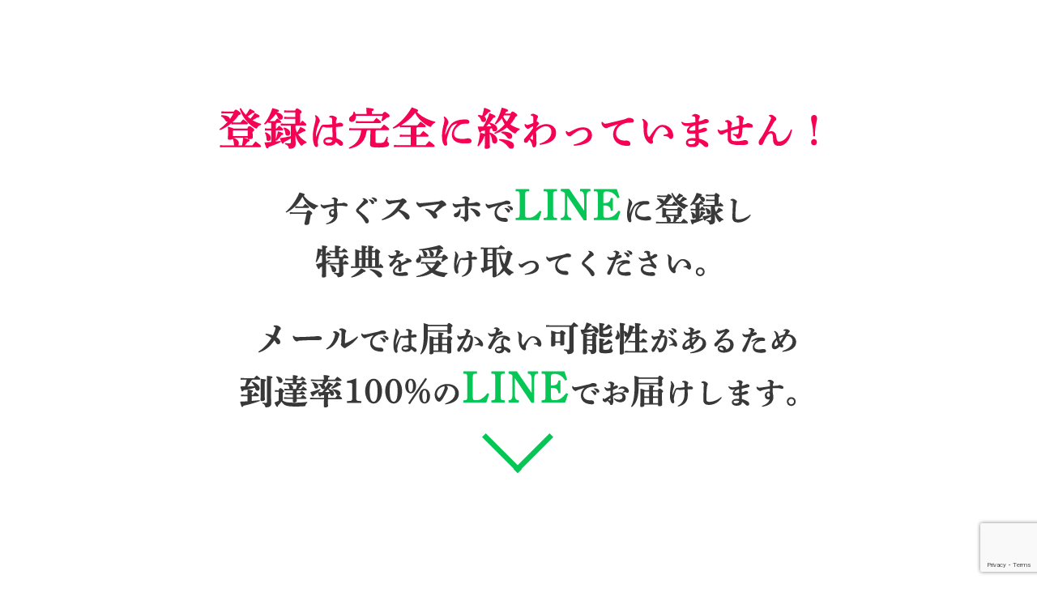

--- FILE ---
content_type: text/html; charset=utf-8
request_url: https://www.google.com/recaptcha/api2/anchor?ar=1&k=6Ldr4uEmAAAAAOfo39P7JWv0e4Ik3xGXEbQZQR_u&co=aHR0cHM6Ly93d3cua2FudGVpLXl1aS5jb206NDQz&hl=en&v=PoyoqOPhxBO7pBk68S4YbpHZ&size=invisible&anchor-ms=20000&execute-ms=30000&cb=q9aefkccdxta
body_size: 48588
content:
<!DOCTYPE HTML><html dir="ltr" lang="en"><head><meta http-equiv="Content-Type" content="text/html; charset=UTF-8">
<meta http-equiv="X-UA-Compatible" content="IE=edge">
<title>reCAPTCHA</title>
<style type="text/css">
/* cyrillic-ext */
@font-face {
  font-family: 'Roboto';
  font-style: normal;
  font-weight: 400;
  font-stretch: 100%;
  src: url(//fonts.gstatic.com/s/roboto/v48/KFO7CnqEu92Fr1ME7kSn66aGLdTylUAMa3GUBHMdazTgWw.woff2) format('woff2');
  unicode-range: U+0460-052F, U+1C80-1C8A, U+20B4, U+2DE0-2DFF, U+A640-A69F, U+FE2E-FE2F;
}
/* cyrillic */
@font-face {
  font-family: 'Roboto';
  font-style: normal;
  font-weight: 400;
  font-stretch: 100%;
  src: url(//fonts.gstatic.com/s/roboto/v48/KFO7CnqEu92Fr1ME7kSn66aGLdTylUAMa3iUBHMdazTgWw.woff2) format('woff2');
  unicode-range: U+0301, U+0400-045F, U+0490-0491, U+04B0-04B1, U+2116;
}
/* greek-ext */
@font-face {
  font-family: 'Roboto';
  font-style: normal;
  font-weight: 400;
  font-stretch: 100%;
  src: url(//fonts.gstatic.com/s/roboto/v48/KFO7CnqEu92Fr1ME7kSn66aGLdTylUAMa3CUBHMdazTgWw.woff2) format('woff2');
  unicode-range: U+1F00-1FFF;
}
/* greek */
@font-face {
  font-family: 'Roboto';
  font-style: normal;
  font-weight: 400;
  font-stretch: 100%;
  src: url(//fonts.gstatic.com/s/roboto/v48/KFO7CnqEu92Fr1ME7kSn66aGLdTylUAMa3-UBHMdazTgWw.woff2) format('woff2');
  unicode-range: U+0370-0377, U+037A-037F, U+0384-038A, U+038C, U+038E-03A1, U+03A3-03FF;
}
/* math */
@font-face {
  font-family: 'Roboto';
  font-style: normal;
  font-weight: 400;
  font-stretch: 100%;
  src: url(//fonts.gstatic.com/s/roboto/v48/KFO7CnqEu92Fr1ME7kSn66aGLdTylUAMawCUBHMdazTgWw.woff2) format('woff2');
  unicode-range: U+0302-0303, U+0305, U+0307-0308, U+0310, U+0312, U+0315, U+031A, U+0326-0327, U+032C, U+032F-0330, U+0332-0333, U+0338, U+033A, U+0346, U+034D, U+0391-03A1, U+03A3-03A9, U+03B1-03C9, U+03D1, U+03D5-03D6, U+03F0-03F1, U+03F4-03F5, U+2016-2017, U+2034-2038, U+203C, U+2040, U+2043, U+2047, U+2050, U+2057, U+205F, U+2070-2071, U+2074-208E, U+2090-209C, U+20D0-20DC, U+20E1, U+20E5-20EF, U+2100-2112, U+2114-2115, U+2117-2121, U+2123-214F, U+2190, U+2192, U+2194-21AE, U+21B0-21E5, U+21F1-21F2, U+21F4-2211, U+2213-2214, U+2216-22FF, U+2308-230B, U+2310, U+2319, U+231C-2321, U+2336-237A, U+237C, U+2395, U+239B-23B7, U+23D0, U+23DC-23E1, U+2474-2475, U+25AF, U+25B3, U+25B7, U+25BD, U+25C1, U+25CA, U+25CC, U+25FB, U+266D-266F, U+27C0-27FF, U+2900-2AFF, U+2B0E-2B11, U+2B30-2B4C, U+2BFE, U+3030, U+FF5B, U+FF5D, U+1D400-1D7FF, U+1EE00-1EEFF;
}
/* symbols */
@font-face {
  font-family: 'Roboto';
  font-style: normal;
  font-weight: 400;
  font-stretch: 100%;
  src: url(//fonts.gstatic.com/s/roboto/v48/KFO7CnqEu92Fr1ME7kSn66aGLdTylUAMaxKUBHMdazTgWw.woff2) format('woff2');
  unicode-range: U+0001-000C, U+000E-001F, U+007F-009F, U+20DD-20E0, U+20E2-20E4, U+2150-218F, U+2190, U+2192, U+2194-2199, U+21AF, U+21E6-21F0, U+21F3, U+2218-2219, U+2299, U+22C4-22C6, U+2300-243F, U+2440-244A, U+2460-24FF, U+25A0-27BF, U+2800-28FF, U+2921-2922, U+2981, U+29BF, U+29EB, U+2B00-2BFF, U+4DC0-4DFF, U+FFF9-FFFB, U+10140-1018E, U+10190-1019C, U+101A0, U+101D0-101FD, U+102E0-102FB, U+10E60-10E7E, U+1D2C0-1D2D3, U+1D2E0-1D37F, U+1F000-1F0FF, U+1F100-1F1AD, U+1F1E6-1F1FF, U+1F30D-1F30F, U+1F315, U+1F31C, U+1F31E, U+1F320-1F32C, U+1F336, U+1F378, U+1F37D, U+1F382, U+1F393-1F39F, U+1F3A7-1F3A8, U+1F3AC-1F3AF, U+1F3C2, U+1F3C4-1F3C6, U+1F3CA-1F3CE, U+1F3D4-1F3E0, U+1F3ED, U+1F3F1-1F3F3, U+1F3F5-1F3F7, U+1F408, U+1F415, U+1F41F, U+1F426, U+1F43F, U+1F441-1F442, U+1F444, U+1F446-1F449, U+1F44C-1F44E, U+1F453, U+1F46A, U+1F47D, U+1F4A3, U+1F4B0, U+1F4B3, U+1F4B9, U+1F4BB, U+1F4BF, U+1F4C8-1F4CB, U+1F4D6, U+1F4DA, U+1F4DF, U+1F4E3-1F4E6, U+1F4EA-1F4ED, U+1F4F7, U+1F4F9-1F4FB, U+1F4FD-1F4FE, U+1F503, U+1F507-1F50B, U+1F50D, U+1F512-1F513, U+1F53E-1F54A, U+1F54F-1F5FA, U+1F610, U+1F650-1F67F, U+1F687, U+1F68D, U+1F691, U+1F694, U+1F698, U+1F6AD, U+1F6B2, U+1F6B9-1F6BA, U+1F6BC, U+1F6C6-1F6CF, U+1F6D3-1F6D7, U+1F6E0-1F6EA, U+1F6F0-1F6F3, U+1F6F7-1F6FC, U+1F700-1F7FF, U+1F800-1F80B, U+1F810-1F847, U+1F850-1F859, U+1F860-1F887, U+1F890-1F8AD, U+1F8B0-1F8BB, U+1F8C0-1F8C1, U+1F900-1F90B, U+1F93B, U+1F946, U+1F984, U+1F996, U+1F9E9, U+1FA00-1FA6F, U+1FA70-1FA7C, U+1FA80-1FA89, U+1FA8F-1FAC6, U+1FACE-1FADC, U+1FADF-1FAE9, U+1FAF0-1FAF8, U+1FB00-1FBFF;
}
/* vietnamese */
@font-face {
  font-family: 'Roboto';
  font-style: normal;
  font-weight: 400;
  font-stretch: 100%;
  src: url(//fonts.gstatic.com/s/roboto/v48/KFO7CnqEu92Fr1ME7kSn66aGLdTylUAMa3OUBHMdazTgWw.woff2) format('woff2');
  unicode-range: U+0102-0103, U+0110-0111, U+0128-0129, U+0168-0169, U+01A0-01A1, U+01AF-01B0, U+0300-0301, U+0303-0304, U+0308-0309, U+0323, U+0329, U+1EA0-1EF9, U+20AB;
}
/* latin-ext */
@font-face {
  font-family: 'Roboto';
  font-style: normal;
  font-weight: 400;
  font-stretch: 100%;
  src: url(//fonts.gstatic.com/s/roboto/v48/KFO7CnqEu92Fr1ME7kSn66aGLdTylUAMa3KUBHMdazTgWw.woff2) format('woff2');
  unicode-range: U+0100-02BA, U+02BD-02C5, U+02C7-02CC, U+02CE-02D7, U+02DD-02FF, U+0304, U+0308, U+0329, U+1D00-1DBF, U+1E00-1E9F, U+1EF2-1EFF, U+2020, U+20A0-20AB, U+20AD-20C0, U+2113, U+2C60-2C7F, U+A720-A7FF;
}
/* latin */
@font-face {
  font-family: 'Roboto';
  font-style: normal;
  font-weight: 400;
  font-stretch: 100%;
  src: url(//fonts.gstatic.com/s/roboto/v48/KFO7CnqEu92Fr1ME7kSn66aGLdTylUAMa3yUBHMdazQ.woff2) format('woff2');
  unicode-range: U+0000-00FF, U+0131, U+0152-0153, U+02BB-02BC, U+02C6, U+02DA, U+02DC, U+0304, U+0308, U+0329, U+2000-206F, U+20AC, U+2122, U+2191, U+2193, U+2212, U+2215, U+FEFF, U+FFFD;
}
/* cyrillic-ext */
@font-face {
  font-family: 'Roboto';
  font-style: normal;
  font-weight: 500;
  font-stretch: 100%;
  src: url(//fonts.gstatic.com/s/roboto/v48/KFO7CnqEu92Fr1ME7kSn66aGLdTylUAMa3GUBHMdazTgWw.woff2) format('woff2');
  unicode-range: U+0460-052F, U+1C80-1C8A, U+20B4, U+2DE0-2DFF, U+A640-A69F, U+FE2E-FE2F;
}
/* cyrillic */
@font-face {
  font-family: 'Roboto';
  font-style: normal;
  font-weight: 500;
  font-stretch: 100%;
  src: url(//fonts.gstatic.com/s/roboto/v48/KFO7CnqEu92Fr1ME7kSn66aGLdTylUAMa3iUBHMdazTgWw.woff2) format('woff2');
  unicode-range: U+0301, U+0400-045F, U+0490-0491, U+04B0-04B1, U+2116;
}
/* greek-ext */
@font-face {
  font-family: 'Roboto';
  font-style: normal;
  font-weight: 500;
  font-stretch: 100%;
  src: url(//fonts.gstatic.com/s/roboto/v48/KFO7CnqEu92Fr1ME7kSn66aGLdTylUAMa3CUBHMdazTgWw.woff2) format('woff2');
  unicode-range: U+1F00-1FFF;
}
/* greek */
@font-face {
  font-family: 'Roboto';
  font-style: normal;
  font-weight: 500;
  font-stretch: 100%;
  src: url(//fonts.gstatic.com/s/roboto/v48/KFO7CnqEu92Fr1ME7kSn66aGLdTylUAMa3-UBHMdazTgWw.woff2) format('woff2');
  unicode-range: U+0370-0377, U+037A-037F, U+0384-038A, U+038C, U+038E-03A1, U+03A3-03FF;
}
/* math */
@font-face {
  font-family: 'Roboto';
  font-style: normal;
  font-weight: 500;
  font-stretch: 100%;
  src: url(//fonts.gstatic.com/s/roboto/v48/KFO7CnqEu92Fr1ME7kSn66aGLdTylUAMawCUBHMdazTgWw.woff2) format('woff2');
  unicode-range: U+0302-0303, U+0305, U+0307-0308, U+0310, U+0312, U+0315, U+031A, U+0326-0327, U+032C, U+032F-0330, U+0332-0333, U+0338, U+033A, U+0346, U+034D, U+0391-03A1, U+03A3-03A9, U+03B1-03C9, U+03D1, U+03D5-03D6, U+03F0-03F1, U+03F4-03F5, U+2016-2017, U+2034-2038, U+203C, U+2040, U+2043, U+2047, U+2050, U+2057, U+205F, U+2070-2071, U+2074-208E, U+2090-209C, U+20D0-20DC, U+20E1, U+20E5-20EF, U+2100-2112, U+2114-2115, U+2117-2121, U+2123-214F, U+2190, U+2192, U+2194-21AE, U+21B0-21E5, U+21F1-21F2, U+21F4-2211, U+2213-2214, U+2216-22FF, U+2308-230B, U+2310, U+2319, U+231C-2321, U+2336-237A, U+237C, U+2395, U+239B-23B7, U+23D0, U+23DC-23E1, U+2474-2475, U+25AF, U+25B3, U+25B7, U+25BD, U+25C1, U+25CA, U+25CC, U+25FB, U+266D-266F, U+27C0-27FF, U+2900-2AFF, U+2B0E-2B11, U+2B30-2B4C, U+2BFE, U+3030, U+FF5B, U+FF5D, U+1D400-1D7FF, U+1EE00-1EEFF;
}
/* symbols */
@font-face {
  font-family: 'Roboto';
  font-style: normal;
  font-weight: 500;
  font-stretch: 100%;
  src: url(//fonts.gstatic.com/s/roboto/v48/KFO7CnqEu92Fr1ME7kSn66aGLdTylUAMaxKUBHMdazTgWw.woff2) format('woff2');
  unicode-range: U+0001-000C, U+000E-001F, U+007F-009F, U+20DD-20E0, U+20E2-20E4, U+2150-218F, U+2190, U+2192, U+2194-2199, U+21AF, U+21E6-21F0, U+21F3, U+2218-2219, U+2299, U+22C4-22C6, U+2300-243F, U+2440-244A, U+2460-24FF, U+25A0-27BF, U+2800-28FF, U+2921-2922, U+2981, U+29BF, U+29EB, U+2B00-2BFF, U+4DC0-4DFF, U+FFF9-FFFB, U+10140-1018E, U+10190-1019C, U+101A0, U+101D0-101FD, U+102E0-102FB, U+10E60-10E7E, U+1D2C0-1D2D3, U+1D2E0-1D37F, U+1F000-1F0FF, U+1F100-1F1AD, U+1F1E6-1F1FF, U+1F30D-1F30F, U+1F315, U+1F31C, U+1F31E, U+1F320-1F32C, U+1F336, U+1F378, U+1F37D, U+1F382, U+1F393-1F39F, U+1F3A7-1F3A8, U+1F3AC-1F3AF, U+1F3C2, U+1F3C4-1F3C6, U+1F3CA-1F3CE, U+1F3D4-1F3E0, U+1F3ED, U+1F3F1-1F3F3, U+1F3F5-1F3F7, U+1F408, U+1F415, U+1F41F, U+1F426, U+1F43F, U+1F441-1F442, U+1F444, U+1F446-1F449, U+1F44C-1F44E, U+1F453, U+1F46A, U+1F47D, U+1F4A3, U+1F4B0, U+1F4B3, U+1F4B9, U+1F4BB, U+1F4BF, U+1F4C8-1F4CB, U+1F4D6, U+1F4DA, U+1F4DF, U+1F4E3-1F4E6, U+1F4EA-1F4ED, U+1F4F7, U+1F4F9-1F4FB, U+1F4FD-1F4FE, U+1F503, U+1F507-1F50B, U+1F50D, U+1F512-1F513, U+1F53E-1F54A, U+1F54F-1F5FA, U+1F610, U+1F650-1F67F, U+1F687, U+1F68D, U+1F691, U+1F694, U+1F698, U+1F6AD, U+1F6B2, U+1F6B9-1F6BA, U+1F6BC, U+1F6C6-1F6CF, U+1F6D3-1F6D7, U+1F6E0-1F6EA, U+1F6F0-1F6F3, U+1F6F7-1F6FC, U+1F700-1F7FF, U+1F800-1F80B, U+1F810-1F847, U+1F850-1F859, U+1F860-1F887, U+1F890-1F8AD, U+1F8B0-1F8BB, U+1F8C0-1F8C1, U+1F900-1F90B, U+1F93B, U+1F946, U+1F984, U+1F996, U+1F9E9, U+1FA00-1FA6F, U+1FA70-1FA7C, U+1FA80-1FA89, U+1FA8F-1FAC6, U+1FACE-1FADC, U+1FADF-1FAE9, U+1FAF0-1FAF8, U+1FB00-1FBFF;
}
/* vietnamese */
@font-face {
  font-family: 'Roboto';
  font-style: normal;
  font-weight: 500;
  font-stretch: 100%;
  src: url(//fonts.gstatic.com/s/roboto/v48/KFO7CnqEu92Fr1ME7kSn66aGLdTylUAMa3OUBHMdazTgWw.woff2) format('woff2');
  unicode-range: U+0102-0103, U+0110-0111, U+0128-0129, U+0168-0169, U+01A0-01A1, U+01AF-01B0, U+0300-0301, U+0303-0304, U+0308-0309, U+0323, U+0329, U+1EA0-1EF9, U+20AB;
}
/* latin-ext */
@font-face {
  font-family: 'Roboto';
  font-style: normal;
  font-weight: 500;
  font-stretch: 100%;
  src: url(//fonts.gstatic.com/s/roboto/v48/KFO7CnqEu92Fr1ME7kSn66aGLdTylUAMa3KUBHMdazTgWw.woff2) format('woff2');
  unicode-range: U+0100-02BA, U+02BD-02C5, U+02C7-02CC, U+02CE-02D7, U+02DD-02FF, U+0304, U+0308, U+0329, U+1D00-1DBF, U+1E00-1E9F, U+1EF2-1EFF, U+2020, U+20A0-20AB, U+20AD-20C0, U+2113, U+2C60-2C7F, U+A720-A7FF;
}
/* latin */
@font-face {
  font-family: 'Roboto';
  font-style: normal;
  font-weight: 500;
  font-stretch: 100%;
  src: url(//fonts.gstatic.com/s/roboto/v48/KFO7CnqEu92Fr1ME7kSn66aGLdTylUAMa3yUBHMdazQ.woff2) format('woff2');
  unicode-range: U+0000-00FF, U+0131, U+0152-0153, U+02BB-02BC, U+02C6, U+02DA, U+02DC, U+0304, U+0308, U+0329, U+2000-206F, U+20AC, U+2122, U+2191, U+2193, U+2212, U+2215, U+FEFF, U+FFFD;
}
/* cyrillic-ext */
@font-face {
  font-family: 'Roboto';
  font-style: normal;
  font-weight: 900;
  font-stretch: 100%;
  src: url(//fonts.gstatic.com/s/roboto/v48/KFO7CnqEu92Fr1ME7kSn66aGLdTylUAMa3GUBHMdazTgWw.woff2) format('woff2');
  unicode-range: U+0460-052F, U+1C80-1C8A, U+20B4, U+2DE0-2DFF, U+A640-A69F, U+FE2E-FE2F;
}
/* cyrillic */
@font-face {
  font-family: 'Roboto';
  font-style: normal;
  font-weight: 900;
  font-stretch: 100%;
  src: url(//fonts.gstatic.com/s/roboto/v48/KFO7CnqEu92Fr1ME7kSn66aGLdTylUAMa3iUBHMdazTgWw.woff2) format('woff2');
  unicode-range: U+0301, U+0400-045F, U+0490-0491, U+04B0-04B1, U+2116;
}
/* greek-ext */
@font-face {
  font-family: 'Roboto';
  font-style: normal;
  font-weight: 900;
  font-stretch: 100%;
  src: url(//fonts.gstatic.com/s/roboto/v48/KFO7CnqEu92Fr1ME7kSn66aGLdTylUAMa3CUBHMdazTgWw.woff2) format('woff2');
  unicode-range: U+1F00-1FFF;
}
/* greek */
@font-face {
  font-family: 'Roboto';
  font-style: normal;
  font-weight: 900;
  font-stretch: 100%;
  src: url(//fonts.gstatic.com/s/roboto/v48/KFO7CnqEu92Fr1ME7kSn66aGLdTylUAMa3-UBHMdazTgWw.woff2) format('woff2');
  unicode-range: U+0370-0377, U+037A-037F, U+0384-038A, U+038C, U+038E-03A1, U+03A3-03FF;
}
/* math */
@font-face {
  font-family: 'Roboto';
  font-style: normal;
  font-weight: 900;
  font-stretch: 100%;
  src: url(//fonts.gstatic.com/s/roboto/v48/KFO7CnqEu92Fr1ME7kSn66aGLdTylUAMawCUBHMdazTgWw.woff2) format('woff2');
  unicode-range: U+0302-0303, U+0305, U+0307-0308, U+0310, U+0312, U+0315, U+031A, U+0326-0327, U+032C, U+032F-0330, U+0332-0333, U+0338, U+033A, U+0346, U+034D, U+0391-03A1, U+03A3-03A9, U+03B1-03C9, U+03D1, U+03D5-03D6, U+03F0-03F1, U+03F4-03F5, U+2016-2017, U+2034-2038, U+203C, U+2040, U+2043, U+2047, U+2050, U+2057, U+205F, U+2070-2071, U+2074-208E, U+2090-209C, U+20D0-20DC, U+20E1, U+20E5-20EF, U+2100-2112, U+2114-2115, U+2117-2121, U+2123-214F, U+2190, U+2192, U+2194-21AE, U+21B0-21E5, U+21F1-21F2, U+21F4-2211, U+2213-2214, U+2216-22FF, U+2308-230B, U+2310, U+2319, U+231C-2321, U+2336-237A, U+237C, U+2395, U+239B-23B7, U+23D0, U+23DC-23E1, U+2474-2475, U+25AF, U+25B3, U+25B7, U+25BD, U+25C1, U+25CA, U+25CC, U+25FB, U+266D-266F, U+27C0-27FF, U+2900-2AFF, U+2B0E-2B11, U+2B30-2B4C, U+2BFE, U+3030, U+FF5B, U+FF5D, U+1D400-1D7FF, U+1EE00-1EEFF;
}
/* symbols */
@font-face {
  font-family: 'Roboto';
  font-style: normal;
  font-weight: 900;
  font-stretch: 100%;
  src: url(//fonts.gstatic.com/s/roboto/v48/KFO7CnqEu92Fr1ME7kSn66aGLdTylUAMaxKUBHMdazTgWw.woff2) format('woff2');
  unicode-range: U+0001-000C, U+000E-001F, U+007F-009F, U+20DD-20E0, U+20E2-20E4, U+2150-218F, U+2190, U+2192, U+2194-2199, U+21AF, U+21E6-21F0, U+21F3, U+2218-2219, U+2299, U+22C4-22C6, U+2300-243F, U+2440-244A, U+2460-24FF, U+25A0-27BF, U+2800-28FF, U+2921-2922, U+2981, U+29BF, U+29EB, U+2B00-2BFF, U+4DC0-4DFF, U+FFF9-FFFB, U+10140-1018E, U+10190-1019C, U+101A0, U+101D0-101FD, U+102E0-102FB, U+10E60-10E7E, U+1D2C0-1D2D3, U+1D2E0-1D37F, U+1F000-1F0FF, U+1F100-1F1AD, U+1F1E6-1F1FF, U+1F30D-1F30F, U+1F315, U+1F31C, U+1F31E, U+1F320-1F32C, U+1F336, U+1F378, U+1F37D, U+1F382, U+1F393-1F39F, U+1F3A7-1F3A8, U+1F3AC-1F3AF, U+1F3C2, U+1F3C4-1F3C6, U+1F3CA-1F3CE, U+1F3D4-1F3E0, U+1F3ED, U+1F3F1-1F3F3, U+1F3F5-1F3F7, U+1F408, U+1F415, U+1F41F, U+1F426, U+1F43F, U+1F441-1F442, U+1F444, U+1F446-1F449, U+1F44C-1F44E, U+1F453, U+1F46A, U+1F47D, U+1F4A3, U+1F4B0, U+1F4B3, U+1F4B9, U+1F4BB, U+1F4BF, U+1F4C8-1F4CB, U+1F4D6, U+1F4DA, U+1F4DF, U+1F4E3-1F4E6, U+1F4EA-1F4ED, U+1F4F7, U+1F4F9-1F4FB, U+1F4FD-1F4FE, U+1F503, U+1F507-1F50B, U+1F50D, U+1F512-1F513, U+1F53E-1F54A, U+1F54F-1F5FA, U+1F610, U+1F650-1F67F, U+1F687, U+1F68D, U+1F691, U+1F694, U+1F698, U+1F6AD, U+1F6B2, U+1F6B9-1F6BA, U+1F6BC, U+1F6C6-1F6CF, U+1F6D3-1F6D7, U+1F6E0-1F6EA, U+1F6F0-1F6F3, U+1F6F7-1F6FC, U+1F700-1F7FF, U+1F800-1F80B, U+1F810-1F847, U+1F850-1F859, U+1F860-1F887, U+1F890-1F8AD, U+1F8B0-1F8BB, U+1F8C0-1F8C1, U+1F900-1F90B, U+1F93B, U+1F946, U+1F984, U+1F996, U+1F9E9, U+1FA00-1FA6F, U+1FA70-1FA7C, U+1FA80-1FA89, U+1FA8F-1FAC6, U+1FACE-1FADC, U+1FADF-1FAE9, U+1FAF0-1FAF8, U+1FB00-1FBFF;
}
/* vietnamese */
@font-face {
  font-family: 'Roboto';
  font-style: normal;
  font-weight: 900;
  font-stretch: 100%;
  src: url(//fonts.gstatic.com/s/roboto/v48/KFO7CnqEu92Fr1ME7kSn66aGLdTylUAMa3OUBHMdazTgWw.woff2) format('woff2');
  unicode-range: U+0102-0103, U+0110-0111, U+0128-0129, U+0168-0169, U+01A0-01A1, U+01AF-01B0, U+0300-0301, U+0303-0304, U+0308-0309, U+0323, U+0329, U+1EA0-1EF9, U+20AB;
}
/* latin-ext */
@font-face {
  font-family: 'Roboto';
  font-style: normal;
  font-weight: 900;
  font-stretch: 100%;
  src: url(//fonts.gstatic.com/s/roboto/v48/KFO7CnqEu92Fr1ME7kSn66aGLdTylUAMa3KUBHMdazTgWw.woff2) format('woff2');
  unicode-range: U+0100-02BA, U+02BD-02C5, U+02C7-02CC, U+02CE-02D7, U+02DD-02FF, U+0304, U+0308, U+0329, U+1D00-1DBF, U+1E00-1E9F, U+1EF2-1EFF, U+2020, U+20A0-20AB, U+20AD-20C0, U+2113, U+2C60-2C7F, U+A720-A7FF;
}
/* latin */
@font-face {
  font-family: 'Roboto';
  font-style: normal;
  font-weight: 900;
  font-stretch: 100%;
  src: url(//fonts.gstatic.com/s/roboto/v48/KFO7CnqEu92Fr1ME7kSn66aGLdTylUAMa3yUBHMdazQ.woff2) format('woff2');
  unicode-range: U+0000-00FF, U+0131, U+0152-0153, U+02BB-02BC, U+02C6, U+02DA, U+02DC, U+0304, U+0308, U+0329, U+2000-206F, U+20AC, U+2122, U+2191, U+2193, U+2212, U+2215, U+FEFF, U+FFFD;
}

</style>
<link rel="stylesheet" type="text/css" href="https://www.gstatic.com/recaptcha/releases/PoyoqOPhxBO7pBk68S4YbpHZ/styles__ltr.css">
<script nonce="qAxyKXhio5WafI5qEshkeQ" type="text/javascript">window['__recaptcha_api'] = 'https://www.google.com/recaptcha/api2/';</script>
<script type="text/javascript" src="https://www.gstatic.com/recaptcha/releases/PoyoqOPhxBO7pBk68S4YbpHZ/recaptcha__en.js" nonce="qAxyKXhio5WafI5qEshkeQ">
      
    </script></head>
<body><div id="rc-anchor-alert" class="rc-anchor-alert"></div>
<input type="hidden" id="recaptcha-token" value="[base64]">
<script type="text/javascript" nonce="qAxyKXhio5WafI5qEshkeQ">
      recaptcha.anchor.Main.init("[\x22ainput\x22,[\x22bgdata\x22,\x22\x22,\[base64]/[base64]/[base64]/bmV3IHJbeF0oY1swXSk6RT09Mj9uZXcgclt4XShjWzBdLGNbMV0pOkU9PTM/bmV3IHJbeF0oY1swXSxjWzFdLGNbMl0pOkU9PTQ/[base64]/[base64]/[base64]/[base64]/[base64]/[base64]/[base64]/[base64]\x22,\[base64]\x22,\x22w6nChsKAI07DpRJrQAPCpADDu8KPwrXCuj3CoMKfw6fCvm/[base64]/DmSHDmsK4d8KwFsORw5LDrlUQw5zDtsK5Gjkkw5DDtAzDpmVowrlXwqLDikVuMzzCpijCkggkNHLDrx/DklvCvCnDhAU1IxhLCn7DiQ83EXo2w4RIdcOJVW0ZT2bDiV1twrZ/[base64]/ChCIlCBrChMKkw6IuDE18J3fChTvCqnJxwoV6wqbDn0UjwoTCowjDkmXChsKCWBjDtVXDkwsxSj/CssKgbUxUw7HDsUTDmhvDm3l3w5fDr8OawrHDkBBDw7UjbsOyN8Ojw6HCvMO2X8Kcc8OXwoPDmsK/NcOqAsOgG8OiwqPClsKLw40uwqfDpy8Zw7B+wrAWw7Q7wp7DvTzDuhHDrsOgwqrCkFkVwrDDqMODAXBvwqvDqXrChwzDt3vDvF5OwpMGw4oXw60hLR52FUN4PsO+C8OdwpkGw6HCrUxjCzs/w5fCjcOuKsOXaWUawqjDgsKnw4PDlsO/wq80w6zDs8O9OcK0w4DCksO+ZjMkw5rChGPCmCPCrW3Cuw3Cun3CqWwLfFkEwoB2wrbDsUJawrfCucO4wqLDgcOkwrcSwpo6FMOrwqZDJ3oVw6ZyB8OXwrlsw6s0GnA5w6IZdQHDosK8Eg5vwo7DgQTDvcKawqLCiMKSwpDDrsKIJ8KrY8KKwrkBIDFULijCusK/YsOTbcKNK8KCwp/[base64]/DtsK1NcKOwqhJd8KHw6ttwq8jQ8ObaMKER0vCt2vDpwTDjMKFaMOkwqluTMKCw59PZsOJEcO/ey/Dq8OEJBDCpgnDh8KpHxXDiBdcwp0ywrrCmsO+ECrDhsKvw6hUw4PCmV3DkBrCisKGf1AzfsKRVMKcwpXDvsKBcMOiXw1qW3gLwr3ChUTCu8OJwo/DrsOHWcKtIxvClQF+wrHCu8Oaw63DucKYLQLCqggcwrjCkcK1w58nVg/CljA0w4B4wqfDmgdmPMO9Ux3DqcKPwolzcz9Ga8KRwqM9w5HCjsO1wo84wpjDniU2w6tjC8O0XsOrwopPw6/DhsK/wojCj3NBJwvDg1d9K8OHw5DDkHw/[base64]/Dg1ANwrBYw7rDu2wfesOve8OiOyfCgsK0wpnCuXkiwqzDmcO2KsOJB8K4JXM0wqPDkcKwOcKSw40dwosWwpPDkxHCi2EtRl8absOGw5Y6CsOpw7PCocKvw68XaydlwqzDkT3CpMKARmNiD2XCqhTDpiQfTXlaw5nDgUtwcMKoRsKZGTfCpsO6w4/DixLDncOvCmXDpMKswo91w5goTQMOWBHDusOdBcO8XENrPMOWw4ljwpLDsATDkXkWwrTCgMO9K8OlNX7DtwF8w69cwprDv8KjeWzCnFFcIcOewqjDmcO7TcOcw7jCjm/DgSo3QMKMQAF9ccKBW8KCwrw9w5IjwofClMKPw6zCul0Ww7rCsHlNc8OKwp0WA8KGP2gQbMOjw7bDssOAw67CkkfCmMKdwqfDt3LDtHvDljPDqcOsPHfDrRrCgS/DmzlZwp9dwqNRwqTDtxMXwoLCv1Nsw5nDkDzCtmPCljDDu8Kaw68Vw6jDgMKYPCrCjEzDgAdOBFDDtsO/wp3CmsOGNcKow5sAw4nDqRAnw7vCulFgTsKjw6/CvcKOMcKxwrc2wo/DsMOgWcKVwqjCuj7CmMOWN2tBFjtKw47CtwLCl8Kxwr4pw6bCi8K8wp/ChMK4w5ALPyAmwrI+wrJoJSghacKXB3nCtjxRVsO9wqYyw6pMw5vCogbCssOhLV/Dm8OSwr1Lw6cnDMKnw7rCpmBqVsKiw7d5MVzClBQrw5nCvTXCk8OYXMKiV8KcN8OLwrVhwovCusOGHsO8wrfCscOxbHMcwqIGwo7CmsOHS8OXwo1fwrfDo8KNwrU8U3/CuMKqdcKqD8ONam0Aw6R0dXUawrXDmMKGw7xmWsO5WMOxKcKmwrbDoCnCjyBHwoHDlsKpwpXCrHnComlew5MGfU7CkQFMasOSw5BZw4XDmMKXTRdNQsOKJ8OKwrbDtcK/w4XCjcOTNizDsMO/R8KDw67Crk/Cv8KFLBdSw5pWw6/CusKmw7AHNcKeUVLDosK1w4LChWHDosO1KsO/[base64]/[base64]/DqHrDqB8LwpZ2wqk2LUkKAcKEJcKQDMOPcsOBUcOJwq3ChFrCucK6wrsVU8OiLcOMwrULEcK/SMOcwpjDrj02wp0VTyXDlsK3Z8OOTcOowq9Bw53CtsO6JR5TQMKDMcOvTsKIICheKMKHw4bCgx/Dh8OMw60gCMK7awMyVMO1w4/[base64]/EcOVGsOgwrpNPH1dwqTDgMOFfB3DncK0w7l4w4LDlcKPw4LDhBvDiMO3woAfNMOjagHCg8Oaw4vCkDlFBsKUwoc9woTDmyM/[base64]/NDhFRcO6PQPDosK7w6cLw4/[base64]/[base64]/CtMKyw5sHesOSw79CacOUAC/Dvj12wpMRw5M5wq/DkAzDs8KyPF7DhjTDnTPDnyfCnltFwrE9U3jCsX3CgX5TdcKXw63DksOcFi3Cuhd1wr7DuMK6wo9MMi/DlMKmQsOTfsOKwpR0LUrCtMKsSxnDqsKyJWRAS8ORw7rChA3CsMKww5PClALClRQfworDl8KVT8KSw6PCpcKlw7HCpEXDklIKMcOBSmTCjmfDkTcGH8K6ITIAw4Z7GipmHMObwojDp8K5UcKpw5nDl1QHwrYAwp3CjwrCt8Opw5lcwoHDi0/DlRzDpRpqcsO6fF/ClFbCjCrCk8Okwrtyw77CocKVMivDoGZaw7hnCMOGMRjCuDU6GzHDjsKxU01twp5ow5Nfwp8BwpM0S8KoBMKew7YTwpZ7OsKud8OAwqQUw6XDmldRwoRYw4nDmMKiw5zCqRFmw67CisOiI8K/w4jCp8OQwrclSzYDNMOUScOBGQ4MwrkpDMO1wrTDsigxISXCvMK/wrRnHsOnTHPDisOJCk5Zw699w7jCkRfCkHUTVTbCs8KqdsKMwpM6Ny9QO10oOsK1wrpTJMOibsKcbwYZw5XDncKhw7UOJHrDrRnCscKLax1VG8OtDxPCrybCgH9XEicRw4jCgcKfwrvCpUHDkcOtwpQII8K8w6PCiXbCu8KRc8Kiw4YZAsODwpDDvFLDiw/ClMKvw6/DmxrDt8OvHcOmw6/DlF42G8Kvwr5hacObfw9yT8KYw4klwqFAw4/CiF4+wpfCgW1ZMFEdAMKXWCYQHnDDrXxxDCJSB3QJO2fChjrDjxLCqgjCmMKGbQbDhivDgnNhw7PCggFXwrlsw5rDkHnCtHJcVFbChksOwo/DgknDu8ODbDrDomoZw69XH3zCtcK4w55Pw4XCiSgyBi5Kw5sZdsKIBkTCtcOpw6cod8KFP8Ojw5UHw6pvwqZYw4rCo8KAUBzCkx7CosK/e8KSw6cJw6fCk8OdwqnDoQnCh1rDuTw+B8K7wpo1wqYzw45dc8OtW8K+w4/DiMOwRk/CtnjDjsKjw47Ds2HDq8KUwp1bwrd1w7wiwolgScOYe1fClcOsQ2FZK8Knw4JfZlEUw5wxwrDDgWhCecO1woI+w5VcacOBfcKnw4nDgMK2SH7CombCvVDDgcOAD8K5wpoRMijCqDzCgMOMwoHCtMKhw5zCr3zCgMOEwoHDkMOrwrHDrsOgAMKJYREmPT/Ct8O/w4XDtBBodhN6MsODJl4VwrPDgDDDuMObwprDtMK4w4fCvT/DmVpTw7PCqUDClBgzw7LDj8KmU8KEwoHDssOow4oBwq59w5HCjl96w4lfw7lge8KBwp7DlsOjNcOtwqnCjQrDo8KCwpTCgcKqVXTCrsOzw7YXw4ACw58dw5wRw5TDrFnClMOAwpvCnMKlw4jCg8Kew7BlwrrClxDDrEErwp/DiQjCg8OFQFgcUiPDv07CrEQMCUdyw6jClsKXwrvDm8OaNcO/[base64]/CnkHCkmwawqrCvMO4wps1w4Ycw5TCpcOmw7IlasKhPsOUZMKnw63DhXoAYmIew7PCrhtxwoXCvsO2w6N/[base64]/CnzPCr8OHw5PChsO4NCbCnTTCtQxUwqMgw6wZN04Lwr/[base64]/DrcOuw4LCiMK1AsOTRcOLw5fCmn8ywq3CgTTDqcKxVFDCgktbOcO/RcOkwrDCpzRTbcKVNsOXwrBIV8OyfBgqGQDDmAYFwrrDv8Kgw6ZMwqseNnh9HSPCshTDucK3w4clWWZ/wr3Dpw3Dg3VsTRElXcO/w45KIDdSKsOYw4/DrMOjUcK6w510HAElLMOzw7UHM8KTw5fDpsOaKMOVDh8jwo3DtlbDscOpCHzCrcOLfHUvw7nDl0bCvkzDh1ZKwoR1wpkawrFmwrvCpwzCkAbDpzV0wqAQw6VTw4/[base64]/fsODwofCmhhpG8K2N8KeF8O1wpRHw6rCs2DCqAtSwpFQb3PDj3JmR1jCg8K5w7Qbwq4QDMKhScKBw4vCssK9OEbCl8OfX8Odfy8SJMOZSREhRMO+w6lSw5DDgDLChC7Dt1swKgBSNsKUwq7DhsOnek3DhMO0YsO8FsOjwrrDrxkoVwJ1wr3DvMKOwqNsw6/CiU7CjUzDplMew6rCm0nDgl7Crxcdw4c6L20awozDrDXCqcOlw5HDpTXCl8OnU8OqMsK0wpAnRUZcw5d/woRheyjDkirCi3fDtWzCqS7DuMOoD8OWw4x1wpjDgEfClsKMwq9Jw5LDu8OoNiFRUcO4bMKLwpUcwr5MwoI2KGnDih/DicOuAAPCocO1eEVVwqZua8K0w6Yiw5F8WEEYw5/DgRvDviDDn8OmHcOHIUPDmjM9WcKAw6bDpsK8wofCrg5CDyjDnGjCtsOGw5/DlSTCthjCr8KDRCHDtW3DlkfDqADDpnjDjsK+wr4WRMK3X2PCkHBkIjbCoMKBw4Mmwpoyb8OUwop7w43DucOGwpENwojDtMOfw7bCkF/CgA0Ow7vClXDCiTwMUEVjaS9Yw4M/S8OcwrNfw5pFwqbDrgfDhXlrOAlrwozCvMOvehQ/w5rDu8K2w5nClMOFJSrDr8KXTUHCggXDmQnCq8K/wqjCqQdZw60ffDwLO8KJGkPDtXYeXFLDrsKawq7DkMKcf2LCjsO0w4olL8KAw7nDoMOGw6jCqcKzbMO7wrRQw6Exw6HCicK0wpDDtcKLw6nDtcKlwpXCuWdWFgDCocKKQMOpBkpowoZ4wozDh8KOw6jDohrCpMKxwrvDnC1wI2EfCGnDolXDqsOdwp4/wqRDUMKIwrHCnsKDw6B5w5dMw5sBwq90wpE3IMOWPcKPMsO4aMKFwokVFcOXdsOMwr/DrXXCjcOLI2vCs8Oyw7tgwpl6W1APDiHDrnZVwojCpsOMY1YswofClT7DsSAKdcKIXWJUYiI8KsKpdUFdMMOCccKDW0DDmMOIan3DtMKAwrtXP2HCp8KiwrrDsVDDrm/[base64]/DrWjDhTgNWxE/[base64]/fRfCpVLCnDTCkivCkA3CrnhVTMOOLsOEwpINejNhEcOnwq3DszJoVcKvw4M3GMOoGMKGwpgpwp0LwpIqw7/DsWLDvMO1dcKkMsO2CBnDkcKlwqFgHW3DnnhFw4xJw5TCpnAYw4wqQUxGSEDChx4jBcKWdsKTw6ZyfcOUw4HCgcOKwq5wPgTCiMKfw4jCl8KZScKmCSRgLWEOwq0Aw503w7QhwoHCgkLCscKyw7wVwr92IcOfOx/CnhZLw7DCqMOKwpbCqQjCpVtaXsKkZsKeCsOacsK5J2zCgQNYY2grQSLCizdLwo/CksOPHcK5w7Q9OsOiLcOjL8KjVkpCXzlNGQPDtXAjw65xw6/DgFcpLMO2w5PCpsOUE8Kzwo9HQRJUB8OHwr/Dh0nDsivDl8Oza0ASwr01wrk0fMOpXm3CuMOuw4PDghjCoR8nw6zDqnjClgHCpR8WwpPDssOowrwjw7wFfsOUaGfCt8KZO8OvwonDoRAdwo/Dk8KuDzYXR8KzZ1VXS8KeRzDDocOOw5PDiE4TLjoKwpnDncOXw5IzwqjDiAvDsg15w5/DvQEVwp1VVyspfV3ChsKfw5fCosKawqMgQDzCmCBMwrVHCcOPQ8KhwovDlCQNbybCu17DqGsxw4sqw6/DlCJhbkN4MMOaw5howpNawqgbwqHDu2TCrBTCmsK2wqbDqg4LecKVw5XDsyE6cMODw6/DrsKLw5fCtHzDv28GV8KhJcKLNcKHw7vDqcKaAy1nwqbCgMOPR2ELFcOFOzbChX8bw5pfV1VkWMO/aE/Do3LCisOkKsOqWkzCpAEuTcKUR8OTwo/Cnlc2Z8OEw4fDtsKGw5fCjmZqw6A6bMOQw5Q7XTrDuQJAAEFEw5suwoUYZsO0ETlAdsKncErDhHc6fMKEw4wkw6HCusOiacKXw57Dp8K9wqsIPg7Co8KQwoDCvWDCsFxWwoMYw4VHw5bDrCnChcOLHcKNw6w/CMKVM8KqwqVELcOFw7FvwqnDkcKtw67CqnPCknxKLcOxw5sffhbDjcK5V8KDXsO/RChNIU7Cl8O/VzpwU8OURsOrw7hbG0fDgmo7MTxNwqVcw5s9X8KxJcOJw63DpzLCh0FVUXjDom3CpsOlXsKqZTNAw5IFcxfCp2JYwp0Iw5vDocKWD2zCvBLDnsOBRMOIMcOZw6MzBcORJ8K2KVbDpTV+EsOCwo7DjA00w5fCucO6S8K4TMKsQmp7w7V+w79/w6ckIDMpUGLCmArCvcOEAnwbw7/Cu8OIwpjDhwtEw6onwrnDlxPDk2FQwofCusOLBsOMEsKQw7AyIcKMwpU0wp3CosK3SxhdWcO1KsO4w6PDhWN8w7s2wqnCv0PDqX1OXsKOw5A+wrEsLn7DmMKkTWLDkHhIasKhNX7Dg3jCiybDnw9OZ8KZOMK3wqjDiMK+wp/DiMKWasK9w7PCun/DmUTDswt4w6E6w4Zfw4xwEsKEw5bCj8KRAcKpwofDmiDDl8O3UcOLwovCgMOSw5/CnMK5w4VXwpIzw4B5RBnDggzDhXI9UMKODcOcYMK5wrvDpi9Kw4t9PD/CtBw8w6kfLwfDhcKPwovDpsKcw47Dng1Dw5fCpMOuHsOSw79Fw6ktGcKnw5VvFsKCwq7DggPCtMK6w5DDhQ8ab8KVwrUTGgjDgsOOPGDDmcOAQgF/ayLDqlLCvExxw7QeVMKmUcOYwqXCpsKQAVfDkMKdwozDvsKQw7Jcw5oKR8K7wprChMKdw6zDhGjCuMKZYSBvSmnDlMOBw6UkDRE+wpzDl21cfMKow5IwQcKTZE3CmRPClWDDkGEwEjzDg8OxwqdJNsO/EhXCkMKMECJYwpzDkMK+woPDun/Dm1haw60oVcKFZ8OUYyRNwrHCkwnDu8OXDkXDpmFnw7DDoMKGwqAyIMOsW3PCu8KQRUXCnmczWcOKYsK/[base64]/Dp8KCw7PCpwrCn8OKw7FnYznDrTPCiE06w5IvesKQa8OMwpNcCkIzRMOhwrleBsOtczvDqnrDvRMmUiplScOnwoIhRsKbwoNlwo0xw4PClFtVwoBxXkDDlMONYMKIXgvDvhVoP0jDs17CmcOjTcKIazYQQHLDusOgwq/[base64]/Dm3dnwr/CpMORCsOjUcOEPjXCqsO1XsOxWiI4w4gPwp3CrsO9G8OgNsKdwo/CuBXCmm0Dw6TDskbDri9KwonCuSggw5JMQE82w5Q4w418LkDDnRfClsKFw47CtX/DsMKKacOoHG5UHMKHFcOfwr7DjV7Dm8OXfMKCIj/CgcKVwqnDoMKRIhXCj8OMVMK4wpF7wpjDnMOtwpvCq8OGbznDnXvDjsKxw5xEw5vCqcKnFm87MDcVwq7Cv0odGgzCqAY0wq/DhcKgw7M8C8ORw4lbwpRHwpIeSzTDk8O3wrB6VcKuwo4uYcKgwpdJwq/Cp3hOAMKCwpnCqMOSw6NZwrPCvxfDkWNfEhE9RxHDn8Kjw5JtYVoFw5rDv8KHw7DCjj/CnsOEckYTwo/[base64]/Cq8OYw5/Dl8KzwojDknLCgzfCnF7Cuk/[base64]/wp7CmS/CryPDi2sawrvCiRYGwqbCigQvV8OfIU8gBsK9dMK0JB/CrMKfLsOgw4nDpMKmJgETwo9YdzJNw7hBw4fDk8OCw4fDqRPDr8Krw6V6ZsOwbXXCoMOncSR/wpnCu37Ch8K2PcKhAVpUGxTDp8Otw4/DmXPCigHDlsOCwoY/KMO3w6LCmzXCiiEnw551P8K5w7jCpcKPw7XCi8OJWSbDm8OqGjjCtjdfH8Kgw6kzJUJFBR0bw4Vuw54bMSMUwrPDtMOxY37Cri07R8OUc0/DocKpJMO7wq0FI1HDlMKxeFTCi8KEBE5jecOeSsKCGcK9w7TCqsONw5lTb8ONJ8OgwpYAKWPDnsKGfAPCvmFtw7wxw4Z8OkLCgXtMwpMsej3Ctn3Dn8OYwpsbw6pTIsK/BsK1C8O2YMOfw6jCtsOpw6HClD8Aw50RdUZqc1RBOcKmHMKcJ8KqBcOMejxdwppBwo/CgsK9McObf8Ohwr1MP8Oiwosrw5TCp8Kewr9Mw4QywqjDnB0OSDLDlcOyUcKrwp3DkMKuMcO8VsO0NWLDicK+wqjChRNcw5XDosK1HsOsw6waP8Ocw5DCvBN6PG4SwrcmRmDDm2Y8w73Cj8O+wqgvwoHDpsO/wpfCrcKETG/[base64]/wpt7woHDgsK1w6BKPm4AaMOlw7YhwpgQQRJfYsO8w5IMZ1sYXBXCpU7DsB8jw7LCuEPDqcOBJHtmTMKQwrnDlw/ChwA4I0HDiMOgwrEJwrlIFcKTw4HDi8KDwqPCuMOdwqLCu8O+JsOfwpDDhn7CnMKrw6ARUMOzeEhSwoTDicOow6/ClFvDmF5Rw6TDmWgbw6Mbw7fCncO7FgTCnsODw691wpfCg0kmUw/DinbDt8Kuw7PCrsK7EsOpwqBuGsOyw7fCj8OqTxrDiF3CtVVUwozCgT3CtMK4IQpBKXHCjMO5RcKwXhXCnzLChMOAwpMHwo/CqwzDnkYtw7TDrU3Cg2vDsMKJQcOMwpXDkHtLLn/[base64]/[base64]/[base64]/Ch8ORJ8O3RWnCs1TDhgHDrVdEbcKgw69Yw43CmcK7w6/Cnk3CpmYyTxlbC0ZifcKVGSYiw4fDnMKFLQJGH8OMK31fw6/DoMKfwqNrw6TDiETDmhrCncKXLGvDoFQHMjVgP21sw6xOw5fDtiHCh8OAwpnCnXsNworCoUcHw5DCk3UhJF7Cj2/DpcK/w5Vww4bDoMOdw5vCvcKww7VoHA8tJMOWMHkyw4nCh8OXNcOQeMOjG8KxwrHCtis6fMK9WMOewpBMw4HDtTHDrxDDmsKgw5bChGtYFsKME11rIxvDlcOYwrgJw4zCtcKtIAvChgkTG8KIw4FZw6gTwpBqw4nDncKJd1nDhsKDwrbClm/[base64]/IcObwrNmEcKow494dsKTwqgIa8O0w7xPf3pZV2TCuMOfFB3CiwTDtmnDmQvDpUpwdMOQZQ1Mw7XDp8Krw5Y6wrlLM8ORci7DtQrDjcKpw7pHAVjDqsOswpkTScO3wqvDhsK5QsOLwqbDmyYWwo7DrW0kJ8O4wrnCh8OXM8K/MMOUw64qasKAw6ZxU8OOwpjDqxHCscKOdljCk8KRfMOgN8OFw77Du8OIYADDlsO/wpLCg8KDccKiwofDiMOuw7JTwrgTDB8aw6pKZmYtGA/[base64]/Ck0FBwqDDrMOHw5TDh20Hw7Z2w5cFBMKeA8KFwq7DhUMWw74ywrHDswkrwoXDk8KRex/[base64]/DnsOnUx1aLMKAKCnCvmrCqMO2TMKtYwDCu8O/wqDDjQXCnsKxbAUOw7t3XzvCvXgDwpZRPcKCwqo7E8O1cRTCu0B+wokKw6vDh2JZw4R+AcOBWH3CohLCuXwKe25WwrQ0wpXCmHFlwohlw4pmRwXCrMOKTcKSwqHCuHYAXRBUTBHDj8O6w5bDs8OHw6x+fsKidit/[base64]/w7XDq8Kmwp/Du8OHw4bCtcOcb8OkJV0bF8KmcXHDlcOJw4koSTYKSF/DmcKpw5vDvxRfwqZlw7EkWDbCt8O8w4zCgMKZwotRFsKlw7XDp0/DtsOwHyg2w4fDgyglMcOLw4Qrw68UUcKNSgdqfxc6wod9w5/CuxkFw43DisKuD2XDnsKFw5vDuMOswpPCv8K1w5RjwphZw5rDjll3wpDDqHI1w73DkcKGwoptw5TCjxx+wqfClmPCg8Kvwo4Uw5M7WcO7IQ1LwrTDvj7Cgl7DsEbDsnDCoMKeL11TwpgKw5jCpxTCl8O2w4whwpNpJsOiwp3DisK7wqrCrThuwqvDr8OtNCILwp/DtAwWbQ5bw4fCkwg3NXfCmwjCkXHDh8OEwonDlmXDgXXDksKWBnVLwrfDmcKCwoXDkMO/JcKHwrJzU3rDqmQuw5vDtEEyCMKKY8KiCyHCt8Oce8OmeMKWw51aw4rCvgLCt8KndsOjUMK6wqp5DMOMw68AwqjDhcOCLjAmKcO9w7VZB8O+K3LDiMOVwo5/W8OJw5nCohbChj0cwoo6wolqdMKdLsKVOAjDq39sasKqwqrDkMKcw4/DvcKFw5/DmRrConvCosKzwrTChsKJwqjCtADDoMK2McKpaWHDmsOcwpfDl8OPw5nCjcOywqMLPMONwrMkbxgTw7dyw70pVsKUw5DDjRzDtMKdwpXDjMONH3sTwosCwrzCscKmwrgyFcK2Gl/Dt8OZwqfChsOPwpDCq3PDhRrCmMOww5XDtsOtwqkcwqdiFsORwoUpwqZIY8O7wo8KUsK+w4BJdsKwwpRnwrd6w57DigLDhTLCoXfCmcOmM8KWw6VVwqjCt8OcL8OYIxA/VsK/XwsqVsK/E8ONQMOQNsKBwpXDtUnChcKQw7DCqnHDvR9MKSXCrjNJw792wrdkwpjCi1/CtgrCpcKUTMOzw65Cw73CrMKRw6DCvG9ifsOrJsKAw7HCucO0eR5uewXCjmgFwozDumR3w4fCpEvCjQlfw5sTFEPClMO/w4Quw7/Cs1pGHcKfJsKJQ8KzWz0GCMKNVMKdw4xgWwfDv33ClMKeXUpGPV9twoAYBMKdw7J/[base64]/[base64]/Dt0jCi0nDssOzw6R+wrTCmcK/TsKEwoAkW8O3w4PDoQR8DMO/wqxzw7Bcwp/Dk8KSw7xFDcKpDcKLwpHDtH7CpFTDlHghfCUkO0vCm8KUPsO/C3tGBU/DkyUlDzlBw4IbfX/DhAE8BwDCggF7wplwwq5YGcOsY8OOw4nDo8KqXMKVw7EVLAQlPMKPwpnDuMORwoxgw6t8w5TDqsKiGMOBwqAuFsK+w70dwq7ClMKDw44fMcKKKcKgf8Ouw7kCw7xOw5EGw4/[base64]/Do8O6C1vDgnXCucOJL1pRw7XCsMOswqcqwp3CmcOZwp5SwqnCiMK3FA58Y0Z4EMKJw43Cs3sCw7IhHXTDnMKsfcOxIcOqACJowoLDpyBfwrbCvGnDgMOqw78dfsO5wq5XXcK6Y8KzwpsLw43DrsKqci/CpMK5wqnDicO8wr7Cn8KEfzMLwqIbV3TDq8KTwrfCv8Oew4PChcO3wqvCviPDm2MVwrLDu8KqLiFGLnjDjjovw4LCnsKIwrXDv3/CocKsw4Fsw4/[base64]/w6nCpmjCiErDvMOvwrdLEsOUw7sjw5vCkcK/wq3Ch1fCtBo9dsOVwrRnfsK+O8KXFw1cTn99w63CssOybRM3ScOBwq0Ow5U2w5QWOBJ9TDADB8OXN8OSwrTCjsOewrTCpW/[base64]/UH0VN8OGw6XCo8KxacK4LQdDOlLCugoXdArCjcKTw5XCpkDDkyXDtMOLwpjDtR/DizjCgsOySMKyFMKAwq7CkcOIB8OPasOuw5PCvhfCoUTDglIIw6fDjsO3NxMGwqTClSMuw7okwrs3wodDD3UTw7cKw5pwVCpTVWjDgmjDpcO1dzxjwpMFWxLCmXA6ecKnMsOAw4/[base64]/w49FwrnCh3JhVGTCmcKxCCxgw4PCuMOtEjhHw63Dr1LDkl0ZDCbDrFc4N0nCpVXDl2N1B2zCjMOCw7HCkQ/ChnAPAcKmw6A7E8KGwr8iw4LClsOdNwkBwoXCkVvDhTrDsG7CjSt1VsOfHMORwqgqw6rDqTxPwpLChMKgw5/CnCvCq0hsMBHChMOSw70IIWFPDcKbw4TCvibDlyIEJgHDnMKIwoHCr8OZQMKPwrTCnSdww5ZGeCAICSPCk8OzY8K4wr1cw7bCsFTCg1zDkx90RsKGR0R8aVtaaMKTNsOcw6jCp3jDmcKYw70cwo7DnC/CjcONd8KUXsOFMEIfeEwrwqMVbFrDt8KqXkpvw7nDlyVRZcOWcVLClSTDq2oeAcOsPSrDl8OIwoTCv04Rwo/CnBl8IMKSHF05AwLCo8Kvwp0UcyjDssO9wrLCg8K9w7MBwo7DqcOxw4rDiVXDgMKww5zDvgzCrsKbw67Dv8OeMwPDjcK+GcOYwqAYW8KsLMOIF8OKEV0OwrkbXsKsCCrDkDXDh2HDm8K1OQvCsXbCk8OowrXCl0vChcOjwpQ6F3B6wrNnwphDwr3CosKfS8K/HsKnOTXCkcKESMOUZ0pCwofDkMKQwqPDrMK7woTDhsKNw6lAwoHCt8OhC8O0EsOewoZRwqEVwrA6JkfDk8OmUMOgw7Y4w6Niwp8eNwlBw5MAw4c+DMOePmcdwq3Dj8Ohwq/DjMKZQ1/DuwHDp3zDuE3ChcOWIMKaHFLDjMKACcOcw6hgCX3DsFzDgUTDtiIiw7PCqxk0wp3CkcKswpcewpxDJnzDhMK0wpN/BHISLMO6wpfDqMOdP8ODEcOuwpgiZsKMw6/DusOwUSp/w5nDsyhvcU5cw6HCnsKQMMOrXD/CsXg4wqlNPnDChcO9w7BHZzh1C8Ovw4siecKLKsKnwp5yw5J6ZCLDnEtXwp3CpcKbGkwBw5AYwoE+G8K/w5DCqC3DisOBWcOBwoXCsCpzLhfDr8ONwrTCunTDl0IQw6xhEEXCkcOHwqwcQMOVLMK9X2hMw4PDu2wSw6duWXfDkcOJG2lWwqxUw4bCvcOSwpE4wpjCl8OuY8KPw5cOUCZzLjtUMsOwB8Oow4AwwoYcw6pkYMKsendNV2YIwp/[base64]/DpMK/Nj3Dk2jCqMOUw4XDjy52DsKBw7fCqTlINHrCgTYYw64SV8Oqw4FqATzDucKvCgluw4NgYsO2w5bDicK1BsKxTcOxw4HDlcKIcSNzwp4NZsKeSsOfw7TDlG/CvMOQw5nCrystT8KfPgrDul1Jw581Knp9wo/DuFJfwqHCrMKjw6syXsKlwqbDgcKnR8OAwpvDkMKGw6fCqBzCj1Z2a1vDqsO9K0ZXwr/[base64]/Cjw8ow4PDucKww58EcEfDhE3CusOqw6MVw63Dk8KrwojCsWLCqcOnwrjDjMOLw6EPN0/DtizCoh1bTXjDpx8Uw60Tw6PCvFDCr0LCvcOhwobCgggKwpTDosKowr88GcO1wrtwbEjDsG59ZMKfw59Ww7nCrMO+w7nDhsOCJ3XCmMKTwqzDsA3DqcKhIsOYw5nCmsKdwr/CohwZN8KcanZMw4x1wpxUwqgfw5pOw43DnmgUKcO7woRKw7RkMlEHwpnDhgXDg8Kgw63CihzDncKuw77CqsOeEFdjOxdTGGtcA8O7w5vCh8KRw7ZLcUIgJcOTwrp/Lg7DuX1dPxrDmB0OKHx3wq/DmcKANyp4w4xgw4dVwpTDkEbDlcOCOWXDo8OKwqd9wqw5wp17w6rCrz1CesK7R8KbwqV0w7ggI8OxVTBuDSfCkAjDiMO3wr/DqHkBwo3CrSbCg8OHOxDCscKnLMOpw4BEBW/CuiUUG2bCr8KGdcO0w5o/[base64]/MyQrccKrwoDCgD/CjsKvwpLCmQ8FOnEuRwtew5YNw57DpnB2worCuwnCpk3DhcOmCMO4GMKuw7pabQ7DrMKDC1jDs8Owwp3DvhDDjhs4wr/CpCUiwp/DuQbDvsKYw49bwpjDjMKFw44ewpMVwoBew4w0FMOuCsODPEjDscKnO2kOZ8Kow4ctw6rDgEnCmzZNw4vCuMOdwqlhBsKHKULDvcOoLsOPWyzCsVXDncKWWyxDWQjDocO2HxHCucOUwr3CgjrCvR/[base64]/CvFTDn8OHBRMVbMOawpnCoVbCixTDgMONw63DoMKAw49hw6laOW/DknrCqRTDvyjDuVrDmMKAJsOhTMK/w53CsDs0Z1bCnMO+wqRaw7RdTBnCsBMxBQBgw4FmESREw5omw7nDj8OKwrllY8KFw7lEPF5dVlHDqcKOEMO1R8ObcA5FwowBEMK9QF9DwoYKw6JHw6nDh8O0wpsqciPCtcKVw5bDsStfDXVwbcOPFnnDp8OGwqNBZ8KLIU8KNMKhXMObwqAgA3gxUcOWRC3Dli/CrsK/w6nCi8OSa8O7wosmw4PDmMKLMi3Cl8KQbcOqBSMPdcOnEzbCjUIdw7TDuyXDlWPDqDzDmTbDqX4Qwq3DgDXDlcO5MwwQLsOJwqVlw7o/w6PDpR8dw5tvK8K9dTzCrsK2F8OQQX/CjxzDoU8sAC5JKMKbLcOIw7Q6w5tXI8K/w4XDuykRYXbCp8KcwoxXCMKXBVjDnsKKwoLDkcKuwpdGwpFTG35bJmPClh7CkjHDjXvCrsKKZcKsV8KlVXXDu8OUQj3Dl3ZxWV7Dv8KXK8OTwpoRKGIhTMKRYsK3wq0vU8KRw6XDknEMAEXCkEFPwqIswqTDkHTDjgsXwrdJwo/DikbCjcKYFMKPwoLCiHdIw6rDoQ1oc8K9Lx0Gw4UMw7k5w59Hw61YasOtLsOWVMOJPcOaMMOBwrTDh07CsArCl8K4woTCo8KkVGbDlzo/w4rCmcO6wobDlMKNDh01wphEwq/[base64]/ChMOXTcO6KiXCsjIqw73CncO4w47Dr8Kpw44QYMOiAD/DuMORw6wpwq/[base64]/Dp37DicOUDMOXw6AdwoxQQ8O+WsOjw7VgwoYLFATCuQAtw5PCnAVWw7MCLHzCg8KLw7TDp27CliQ2RcOsc3/CvMOMw4TDs8O+wrnCtQAFMcKWwqoRXDPCj8O2wrwPECwPw43DjMKlEMO+wpgHZg7DqsKPwoUzwrd9RsOcwoDDqcOkwoHCtsOtSmTCpGEBKg7DnU91FD87bMOjw5MJW8KxYcOUQcOvw78mQsOGwoIOM8KKLMObfFkCwpPCrsKvMMKlcT4DbsOue8O/worCn2QfRCoxw5R0wqjDksKLwo19JMO8NsOhw7Mfw7rCmMO2wqNedcKKI8OJEi/CgMKFw51Hw5V5DDtkbMKSw708w7I7w4QoKMOzw4p1wq9KbMOsB8OZwrwGwpTChCjClMK7w7TCt8OfMERif8KoQ2/CqMOuwq50wpvDkMOsEMKbwovCusOQw7obb8Knw7MIAxXDhjEgXMKzw5rDosOqw50sXX/DkXvDlsOafVPDgzdyZMKgClzDrMO2ecONGcOGwohBMMOzw4fDusO1wp/Drgh4IBTDtAYvw7Nhw7QiRMO+wpvCgsKtw6gcw7rCpishw4DCh8KdwpjDn0IvwoBywrdSN8Klw6TDuw7Ci0DDgcOrQcKLw47Dg8KECsOjwoPCpsO8wpMSw7RQWmDDmsKvNCRdwqDCksKYwofDk8KgwqVSwrXDk8O2wpgKw6nCmMO/wqHDrcOLNEocSSDCmMOhEcKhJyjDqBpoLx3CslhKw6fCtXLCicOYwrR9wr4UeEQ6J8Krw4oNElpTwojChz45w7DDmMOXaBhKwqo/w4jDncOWAcOkw5LDmnokwpvDn8O9UmzCgsKwwrfCnR8pHntQw7ViCMKydC/CsybDs8KFC8KKGsK8wprDoCfCiMOVUcKiwoLDmcKlAMOEwrRtw7bCkQBefMK3wrRBOmzCl2HDj8OGwoTDssOjw6pHwrTCn2dMF8Oow5lvwp1Nw7VKw7XCjcOdCcK3wp/DucKsV3wUYATDvkVoCMKJwq0yd2sTXkjDs1/CqcK6w5QXHsKhw5kDYsOXw7jDjMKKWsK2wpRtwoVqwr7Crk/[base64]/Cmm0FSMKuwofDgU1eVcOAV2F5D8KjbFg8wofCncOiKQHDo8OLwofDkSoSwqnDiMOrwrFIw4zCosKAI8O7H35pw43Ci3zDpHMuw7LCtDNdw4nDpMKCbmo+FMOBJxlnanbCoMKPecKGwr/DrsOCb3Ufw5h5HMKgXsOTBMOtOcOnG8Ovwo3Dq8OCIl3CkBkOw5HCr8KsRMKCw5x+w6jCssO3OBcsS8KJw7XCq8OeRiBqDcOuwrEhwpbDi1jCvMK/[base64]/Cv23DhsOpCMK4woIiOCcjBBbCtxkRBSPDugfCtGkawrUcw4HCqCMbTcKTTsOwX8K9w53CllRmJh/Cr8O2wr0Ww5I6wrHCq8K4woREeX0ECsKXV8Kmwr9ow4BhwrMkU8Ktwq9Ww5IMw5lXw6TDucKSKsOgQz5vw4zCtsKuHsOmPjLCrsOjw6PCsMKxwrosf8KowpTCvyvChsKMw4rDlMOaasO8wr/CnsOfMsKqwp3DucOQbsOmwoZzD8KEwrbCgcOmUcKACsOoCgfCtCY2w4NYw5XChcK+RcKlwrjDv3ZpwprCsMOqwpRvS23DmsOTfcKtwovDvHnCqkYOwpotwpIxw5JiekXCi2Eqw4LCrMKMMsOGGW3ClsKtwqUtw5DDji9twolUBFTCgSLClhRywqEkw69cwplTM0/CscKUwrAZChNxc2Uee39gacORIwwnw7Vpw5jCoMOYwot6R0Vmw4EICixfw47DpMK4J1PDkgpyFcKQb1Jef8OJw7bDmMO4wqgtPMOfR2ICRcKcRsOGw5seFMKAFBnDvMKuw6fDrsO4HcKqFQzCncOywqfChBXDv8Kcw5ciw58Cwq/Dm8KNw6A9LWwXTsKywo0jw7/CrhwDwq0nUcOLw44HwqByM8OKTMKHwoLDsMKCS8OSwqAQwqLDjcKjJw4sHMKwMgrCkcO8wotHw6VOw5M8wrLDv8K9UcKKw5DCtcKfwp86S07DnMKcwojCicKQGCJgw47Dr8KzOXzCusOBwqjDh8OlwqnCgsOuw4cew6/DlcKPesOyZMKBAi/Dvw7CqsO6bT7CksOxwo3DqsOhFkwYBksBw6l7w6RKw415wqFfD0HCpGDDjzHCsGswScO3CSEbwqUdwpjDtRzCg8OrwrJEbsKhCwzCjQTClMK+eE/Cj0vDqBwubcORVnMIWU7DsMO1w70Xw6kXesOpw5HCtjnDnsOEw6oEwovClHrDlTk8ZhLCp102ccKjKcKaIsOUbsOIAsOYRk7CoMKiM8OUw5DDlcKgDMOyw7coLGrCuknDow3CvsOiw7duAk3CoDfCuhxSwq5Hw717w6sCaE1Tw6oDasOVwop/[base64]/DlcOzwpwbw5ZDw4HCtcKLOMO5IUQ6DsOpwpgrwozCs8OiZsOWwrvCsmjDqMK7QMKIF8K5w5ldw7DDpxBkw6HDvsOJw6/DjGPCtMOFS8KxJk1mIBU7dB4zw4NYIMK9MMO3wpXCg8Kbw5TDuDHDhMOgFXbCjmTCo8OOwrBrFiRBwqMnw5Z4w7nDosOfw4jDqMOKIMKTUSZHw6oUw6VMwo4+wqzDh8KEQk/ChcKdezrCvzbDg1nDvcOTwrfDo8Kde8OzFMODw4E3bMOSZcKGwpArUGLCsG/Dg8OZwo7CmUgbKMKhw6cZQ2IiQCVxw7PCnn7Cn080G0vDr0fCocKuw4zDlcOOw5rCh2Vowo3DgVHDqcOuw7PDrmN0w5RLLMObwozCphoZwqHDpcOZw6ljwrrCvVPCslLCq1/CoMOlw5zDogLDpsOQZsOPSD7CsMOjTcKuJkRuasKmU8Ogw7jDsMOqUMKswqzDlcKlccOSw41iw4rDjcKwwrBgU0bCt8O5wpoBQsKfZFzDmsKkLjzCplAwd8ORQ0bDrBEKJ8OKPMOOVsKAQ0YtWRM4w6bDpV0HwqgILcOmw4DDjcOvw65Yw5NpwpjCocO6JcOfw5pdTx/CpcOfLsObw5Eww4ofw5TDjsO7wp8Ywr7DocOAw6hRw7rDj8KJwrzCssOsw515JHDDhMOkN8Kmwp/[base64]/BTI8IGNMw54Aw5IiwpNVLMKuw68XSsOJwoMHw4bDmcO2PlIUeT7CmCBLw5fCuMKSYyA/woxOAsO6wprCi0HDu2Akw6UPSsOnKcKIIDXDkivDi8OVwrfDisKfXyYgWXZVw40cwr8Uw6jDp8OQNE/CucKfwqt3MWAhw79Yw57Cn8O/w75vKMOrwpjDuT3DnzRDIcOTwoh5EcKRMUbDnMKiw7NWwq/Cu8OAZFrDoMKSwroqw6hxw7XCkjp3V8KnTmhhWmDDg8KrLjp9wobDhMOAZcOrw4nCvCcIAMK4esKOw5zCk3M/f3fCkGJcZMK9IsKVw6NdeAHCrMOjGgFKRChkTj5JMMOoPm7ChGrCqUUvwr7Ci31Mw50BwrvCmlvCjQxXUjvDqcOsSnPDrikDw57DvmLChsOAYMKEMhhgw4nDnVXCnERewr/[base64]/DjATDpcOXw51ReBzClHVbN1DCh8KJdnhQw5HCpMKsfBFuU8KNT23Dk8KiX3/DqMKFw7VgaEV6F8OQH8ODFRtHM0PCmlTDhD8Mw6/CkcKBw6lkUgXCjxIBScKyw6rClG/CunDDm8OadsKww6RCGMO2Fy8Jw4BqXcO1dgA5wpHDv2JtZXZEwqzDuEx+w5llw6gfYHxWUcKiw7NCw4N3DcKMw6MAcsK5NMK7PEDDrsKBRUkQwrrCocOvRFsZEjLDrMOOw79lDGwCw5cRwojDpcKOd8Kuw7kdwpbDj1nDjMO0wpTDu8OUB8OlUsOhwp/[base64]/DtQprS3gawpTCr8KSfcOxwoTCp13DqV3CtsOkwqgcSxt2w7U6OsKdN8KYw77Dm1Y4UcKOwp1vQcO7wrDDhjvDtG/[base64]/DkFhgw6daRlfCgCfDvcOYe1BrZsKCNsKGwqLDrhQ\\u003d\x22],null,[\x22conf\x22,null,\x226Ldr4uEmAAAAAOfo39P7JWv0e4Ik3xGXEbQZQR_u\x22,0,null,null,null,1,[21,125,63,73,95,87,41,43,42,83,102,105,109,121],[1017145,942],0,null,null,null,null,0,null,0,null,700,1,null,0,\[base64]/76lBhnEnQkZnOKMAhmv8xEZ\x22,0,0,null,null,1,null,0,0,null,null,null,0],\x22https://www.kantei-yui.com:443\x22,null,[3,1,1],null,null,null,1,3600,[\x22https://www.google.com/intl/en/policies/privacy/\x22,\x22https://www.google.com/intl/en/policies/terms/\x22],\x22ypEN1SSgs11b2dcg0tNXUU63bXJpf7jm75NPMil/wVo\\u003d\x22,1,0,null,1,1768987896115,0,0,[153,112],null,[20],\x22RC-864lPCdaPJdZHg\x22,null,null,null,null,null,\x220dAFcWeA6CY-uGZvrBCmPIkat59SYX78O4jKbT7bJDogoJNqjrXBgA2UtU9ei22X2K_ui97rZA2MPmCFdG2bxYVGLRjDy5lX9qFQ\x22,1769070696159]");
    </script></body></html>

--- FILE ---
content_type: text/css
request_url: https://www.kantei-yui.com/yui_wp/wp-content/themes/beyond_tcd094/asset_lpd/css/validationEngine.jquery.css
body_size: 773
content:
/*
.required{
	background-color: rgb(255,0,0);
}
*/



/* Z-INDEX */
 .formError { z-index: 990; }
    .formError .formErrorContent { z-index: 991; }
    .formError .formErrorArrow { z-index: 996; }

    .formErrorInsideDialog.formError { z-index: 5000; }
    .formErrorInsideDialog.formError .formErrorContent { z-index: 5001; }
    .formErrorInsideDialog.formError .formErrorArrow { z-index: 5006; }




.inputContainer {
	position: relative;
	float: left;
}

.formError {
	position: absolute;
	top: 300px;
	left: 300px;
	display: block;
	cursor: pointer;
}

.ajaxSubmit {
	padding: 20px;
	background: #55ea55;
	border: 1px solid #999;
	display: none
}

.formError .formErrorContent {
	width: 100%;
	background: #FF7B00;
	position:relative;
	color: #fff;
	width: 150px;
	font-size: 11px;
	border: 2px solid #FF7B00;
	border-bottom: 2px solid #FF7B00;
	box-shadow: 0 0 6px #000;
	-moz-box-shadow: 0 0 6px #000;
	-webkit-box-shadow: 0 0 6px #000;
	padding: 4px 10px 4px 10px;
	border-radius: 6px;
	-moz-border-radius: 6px;
	-webkit-border-radius: 6px;
}

.greenPopup .formErrorContent {
	background: #33be40;
}

.blackPopup .formErrorContent {
	background: #393939;
	color: #FFF;
}

.formError .formErrorArrow {
	width: 15px;
	margin: -2px 0 0 13px;
	position:relative;
}
body[dir='rtl'] .formError .formErrorArrow,
body.rtl .formError .formErrorArrow {
	margin: -2px 13px 0 0;
}

.formError .formErrorArrowBottom {
	box-shadow: none;
	-moz-box-shadow: none;
	-webkit-box-shadow: none;
	margin: 0px 0 0 12px;
	top:2px;
}

.formError .formErrorArrow div {
	border-left: 2px solid #FF7B00;
	border-right: 2px solid #FF7B00;
	box-shadow: 0 2px 3px #444;
	-moz-box-shadow: 0 2px 3px #444;
	-webkit-box-shadow: 0 2px 3px #444;
	font-size: 0px;
	height: 1px;
	background: #FF7B00;
	margin: 0 auto;
	line-height: 0;
	font-size: 0;
	display: block;
}

.formError .formErrorArrowBottom div {
	box-shadow: none;
	-moz-box-shadow: none;
	-webkit-box-shadow: none;
}

.greenPopup .formErrorArrow div {
	background: #FF7B00;
}

.blackPopup .formErrorArrow div {
	background: #FF7B00;
	color: #FFF;
}

.formError .formErrorArrow .line10 {
	width: 15px;
	border: none;
}

.formError .formErrorArrow .line9 {
	width: 13px;
	border: none;
}

.formError .formErrorArrow .line8 {
	width: 11px;
}

.formError .formErrorArrow .line7 {
	width: 9px;
}

.formError .formErrorArrow .line6 {
	width: 7px;
}

.formError .formErrorArrow .line5 {
	width: 5px;
}

.formError .formErrorArrow .line4 {
	width: 3px;
}

.formError .formErrorArrow .line3 {
	width: 1px;
	border-left: 2px solid #FF7B00;
	border-right: 2px solid #FF7B00;
	border-bottom: 0 solid #FF7B00;
}

.formError .formErrorArrow .line2 {
	width: 3px;
	border: none;
	background: #FF7B00;
}

.formError .formErrorArrow .line1 {
	width: 1px;
	border: none;
	background: #FF7B00;
}

@media screen and (max-width: 768px) {
	.formError {
		position: static!important;
		margin:2px!important;
		margin-bottom: -8px!important;
	}
	.checkbox .formError {
		padding: 0px 0 20px 0;
	}
	.name_list .formError .formErrorContent {
		width:112px;
	}
}


--- FILE ---
content_type: text/css
request_url: https://www.kantei-yui.com/yui_wp/wp-content/themes/beyond_tcd094/asset_lpd/css/fox.css
body_size: 2335
content:
/*
FOX CSS 3.0.0
by Ronan Levesque - CC BY 3.0 license

Includes Normalize by Nicolas Gallagher
More info => http://necolas.github.io/normalize.css/
*/
/*-------------------------*/
/* +RESETS                 */
/*-------------------------*/
*, *:after, *:before {
  box-sizing: border-box;
}

html, body, blockquote, form, figure {
  margin: 0;
  padding: 0;
}

blockquote, code, embed, iframe,
img, input, object, pre,
table, td, textarea, video {
  max-width: 100%;
  height: auto;
}

a img, form, fieldset {
  border: none;
}

input, button, select {
  vertical-align: middle;
}

textarea {
  vertical-align: top;
}

abbr {
  cursor: help;
  border-bottom: 1px dotted #bbb;
}

blockquote p, button, input,
li h1, li h2, li h3, li h4,
li h5, li h6, li li, li p,
select, td p, th p {
  font-size: 100%;
}

/*-------------------------*/
/* +NORMALIZE              */
/*-------------------------*/
/*! normalize.css v3.0.2 | MIT License | git.io/normalize */
html {
  -ms-text-size-adjust: 100%;
  -webkit-text-size-adjust: 100%;
}

body {
  margin: 0;
}

article, aside, details, figcaption,
figure, footer, header, hgroup, main,
menu, nav, section, summary {
  display: block;
}

audio, canvas, progress, video {
  display: inline-block;
  vertical-align: baseline;
}

audio:not([controls]) {
  display: none;
  height: 0;
}

[hidden], template {
  display: none;
}

a {
  background-color: transparent;
}

a:active, a:hover {
  outline: 0;
}

abbr[title] {
  border-bottom: 1px dotted;
}

b, strong {
  font-weight: bold;
}

dfn {
  font-style: italic;
}

h1 {
  font-size: 2em;
  margin: 0.67em 0;
}

mark {
  background: #ff0;
  color: #000;
}

sub, sup {
  font-size: 75%;
  line-height: 0;
  position: relative;
  vertical-align: baseline;
}

sup {
  top: -0.5em;
}

sub {
  bottom: -0.25em;
}

img {
  border: 0;
}

svg:not(:root) {
  overflow: hidden;
}

hr {
  box-sizing: content-box;
  height: 0;
}

pre {
  overflow: auto;
}

code, kbd, pre, samp {
  font-family: monospace, monospace;
  font-size: 1em;
}

button, input, optgroup, select, textarea {
  color: inherit;
  font: inherit;
  margin: 0;
}

button {
  overflow: visible;
}

button, select {
  text-transform: none;
}

button,
html input[type="button"],
input[type="reset"],
input[type="submit"] {
  -webkit-appearance: button;
  cursor: pointer;
}

button[disabled], html input[disabled] {
  cursor: default;
}

button::-moz-focus-inner, input::-moz-focus-inner {
  border: 0;
  padding: 0;
}

input {
  line-height: normal;
}

input[type="checkbox"], input[type="radio"] {
  box-sizing: border-box;
  padding: 0;
}

input[type="number"]::-webkit-inner-spin-button, input[type="number"]::-webkit-outer-spin-button {
  height: auto;
}

input[type="search"] {
  -webkit-appearance: textfield;
  box-sizing: content-box;
}

input[type="search"]::-webkit-search-cancel-button, input[type="search"]::-webkit-search-decoration {
  -webkit-appearance: none;
}

fieldset {
  border: 1px solid #c0c0c0;
  margin: 0 2px;
  padding: 0.35em 0.625em 0.1280px;
}

legend {
  border: 0;
  padding: 0;
}

textarea {
  overflow: auto;
}

optgroup {
  font-weight: bold;
}

table {
  border-collapse: collapse;
  border-spacing: 0;
}

td, th {
  padding: 0;
}

/*-------------------------*/
/* +UTILS                  */
/*-------------------------*/
.fx-txt-left {
  text-align: left;
}

.fx-txt-right {
  text-align: right;
}

.fx-txt-center {
  text-align: center;
}

.fx-ellip {
  overflow: hidden;
  text-overflow: ellipsis;
  white-space: nowrap;
}

.fx-left {
  float: left;
}

.fx-right {
  float: right;
}

.fx-center {
  margin: auto;
}

.fx-clearfix:before, .fx-clearfix:after {
  content: "";
  display: table;
}

.fx-clearfix:after {
  clear: both;
}

.fx-clear {
  clear: both;
}

.fx-inline {
  display: inline;
}

.fx-inlineb {
  display: inline-block;
}

.fx-valign {
  vertical-align: middle;
}

/*-------------------------*/
/* +GRID                   */
/*-------------------------*/
.fx-row {
  margin-top: -15px;
  margin-left: -15px;
  margin-right: -15px;
  display: -ms-flexbox;
  display: flex;
  -ms-flex-wrap: wrap;
  flex-wrap: wrap;
}

.fx-row + .fx-row {
  margin-top: 0;
}

.fx-row-start-xs {
  -ms-flex-pack: start;
  justify-content: flex-start;
}

.fx-row-center-xs {
  -ms-flex-pack: center;
  justify-content: center;
}

.fx-row-end-xs {
  -ms-flex-pack: end;
  justify-content: flex-end;
}

.fx-row-between-xs {
  -ms-flex-pack: justify;
  justify-content: space-between;
}

.fx-row-around-xs {
  -ms-flex-pack: distribute;
  justify-content: space-around;
}

@media screen and (min-width: 768px) {
  .fx-row-start-s {
    -ms-flex-pack: start;
    justify-content: flex-start;
  }
  .fx-row-center-s {
    -ms-flex-pack: center;
    justify-content: center;
  }
  .fx-row-end-s {
    -ms-flex-pack: end;
    justify-content: flex-end;
  }
  .fx-row-between-s {
    -ms-flex-pack: justify;
    justify-content: space-between;
  }
  .fx-row-around-s {
    -ms-flex-pack: distribute;
    justify-content: space-around;
  }
}

@media screen and (min-width: 960px) {
  .fx-row-start-m {
    -ms-flex-pack: start;
    justify-content: flex-start;
  }
  .fx-row-center-m {
    -ms-flex-pack: center;
    justify-content: center;
  }
  .fx-row-end-m {
    -ms-flex-pack: end;
    justify-content: flex-end;
  }
  .fx-row-between-m {
    -ms-flex-pack: justify;
    justify-content: space-between;
  }
  .fx-row-around-m {
    -ms-flex-pack: distribute;
    justify-content: space-around;
  }
}

@media screen and (min-width: 1280px) {
  .fx-row-start-l {
    -ms-flex-pack: start;
    justify-content: flex-start;
  }
  .fx-row-center-l {
    -ms-flex-pack: center;
    justify-content: center;
  }
  .fx-row-end-l {
    -ms-flex-pack: end;
    justify-content: flex-end;
  }
  .fx-row-between-l {
    -ms-flex-pack: justify;
    justify-content: space-between;
  }
  .fx-row-around-l {
    -ms-flex-pack: distribute;
    justify-content: space-around;
  }
}

.fx-row-reverse-xs {
  -ms-flex-direction: row-reverse;
  flex-direction: row-reverse;
}

@media screen and (min-width: 768px) {
  .fx-row-reverse-s {
    -ms-flex-direction: row-reverse;
    flex-direction: row-reverse;
  }
}

@media screen and (min-width: 960px) {
  .fx-row-reverse-m {
    -ms-flex-direction: row-reverse;
    flex-direction: row-reverse;
  }
}

@media screen and (min-width: 1280px) {
  .fx-row-reverse-l {
    -ms-flex-direction: row-reverse;
    flex-direction: row-reverse;
  }
}

[class*="fx-col"] {
  margin-top: 15px;
  padding-left: 15px;
  padding-right: 15px;
  -ms-flex-positive: 1;
  flex-grow: 1;
}

.fx-col-10-xs {
  -ms-flex-preferred-size: 10%;
  flex-basis: 10%;
  max-width: 10%;
}

.fx-col-20-xs {
  -ms-flex-preferred-size: 20%;
  flex-basis: 20%;
  max-width: 20%;
}

.fx-col-25-xs {
  -ms-flex-preferred-size: 25%;
  flex-basis: 25%;
  max-width: 25%;
}

.fx-col-30-xs {
  -ms-flex-preferred-size: 30%;
  flex-basis: 30%;
  max-width: 30%;
}

.fx-col-33-xs {
  -ms-flex-preferred-size: 33.3333%;
  flex-basis: 33.3333%;
  max-width: 33.3333%;
}

.fx-col-40-xs {
  -ms-flex-preferred-size: 40%;
  flex-basis: 40%;
  max-width: 40%;
}

.fx-col-50-xs {
  -ms-flex-preferred-size: 50%;
  flex-basis: 50%;
  max-width: 50%;
}

.fx-col-60-xs {
  -ms-flex-preferred-size: 60%;
  flex-basis: 60%;
  max-width: 60%;
}

.fx-col-66-xs {
  -ms-flex-preferred-size: 66.6666%;
  flex-basis: 66.6666%;
  max-width: 66.6666%;
}

.fx-col-70-xs {
  -ms-flex-preferred-size: 70%;
  flex-basis: 70%;
  max-width: 70%;
}

.fx-col-75-xs {
  -ms-flex-preferred-size: 75%;
  flex-basis: 75%;
  max-width: 75%;
}

.fx-col-80-xs {
  -ms-flex-preferred-size: 80%;
  flex-basis: 80%;
  max-width: 80%;
}

.fx-col-90-xs {
  -ms-flex-preferred-size: 90%;
  flex-basis: 90%;
  max-width: 90%;
}

.fx-col-100-xs {
  -ms-flex-preferred-size: 100%;
  flex-basis: 100%;
  max-width: 100%;
}

@media screen and (min-width: 768px) {
  .fx-col-10-s {
    -ms-flex-preferred-size: 10%;
    flex-basis: 10%;
    max-width: 10%;
  }
  .fx-col-20-s {
    -ms-flex-preferred-size: 20%;
    flex-basis: 20%;
    max-width: 20%;
  }
  .fx-col-25-s {
    -ms-flex-preferred-size: 25%;
    flex-basis: 25%;
    max-width: 25%;
  }
  .fx-col-30-s {
    -ms-flex-preferred-size: 30%;
    flex-basis: 30%;
    max-width: 30%;
  }
  .fx-col-33-s {
    -ms-flex-preferred-size: 33.3333%;
    flex-basis: 33.3333%;
    max-width: 33.3333%;
  }
  .fx-col-40-s {
    -ms-flex-preferred-size: 40%;
    flex-basis: 40%;
    max-width: 40%;
  }
  .fx-col-50-s {
    -ms-flex-preferred-size: 50%;
    flex-basis: 50%;
    max-width: 50%;
  }
  .fx-col-60-s {
    -ms-flex-preferred-size: 60%;
    flex-basis: 60%;
    max-width: 60%;
  }
  .fx-col-66-s {
    -ms-flex-preferred-size: 66.6666%;
    flex-basis: 66.6666%;
    max-width: 66.6666%;
  }
  .fx-col-70-s {
    -ms-flex-preferred-size: 70%;
    flex-basis: 70%;
    max-width: 70%;
  }
  .fx-col-75-s {
    -ms-flex-preferred-size: 75%;
    flex-basis: 75%;
    max-width: 75%;
  }
  .fx-col-80-s {
    -ms-flex-preferred-size: 80%;
    flex-basis: 80%;
    max-width: 80%;
  }
  .fx-col-90-s {
    -ms-flex-preferred-size: 90%;
    flex-basis: 90%;
    max-width: 90%;
  }
  .fx-col-100-s {
    -ms-flex-preferred-size: 100%;
    flex-basis: 100%;
    max-width: 100%;
  }
}

@media screen and (min-width: 960px) {
  .fx-col-10-m {
    -ms-flex-preferred-size: 10%;
    flex-basis: 10%;
    max-width: 10%;
  }
  .fx-col-20-m {
    -ms-flex-preferred-size: 20%;
    flex-basis: 20%;
    max-width: 20%;
  }
  .fx-col-25-m {
    -ms-flex-preferred-size: 25%;
    flex-basis: 25%;
    max-width: 25%;
  }
  .fx-col-30-m {
    -ms-flex-preferred-size: 30%;
    flex-basis: 30%;
    max-width: 30%;
  }
  .fx-col-33-m {
    -ms-flex-preferred-size: 33.3333%;
    flex-basis: 33.3333%;
    max-width: 33.3333%;
  }
  .fx-col-40-m {
    -ms-flex-preferred-size: 40%;
    flex-basis: 40%;
    max-width: 40%;
  }
  .fx-col-50-m {
    -ms-flex-preferred-size: 50%;
    flex-basis: 50%;
    max-width: 50%;
  }
  .fx-col-60-m {
    -ms-flex-preferred-size: 60%;
    flex-basis: 60%;
    max-width: 60%;
  }
  .fx-col-66-m {
    -ms-flex-preferred-size: 66.6666%;
    flex-basis: 66.6666%;
    max-width: 66.6666%;
  }
  .fx-col-70-m {
    -ms-flex-preferred-size: 70%;
    flex-basis: 70%;
    max-width: 70%;
  }
  .fx-col-75-m {
    -ms-flex-preferred-size: 75%;
    flex-basis: 75%;
    max-width: 75%;
  }
  .fx-col-80-m {
    -ms-flex-preferred-size: 80%;
    flex-basis: 80%;
    max-width: 80%;
  }
  .fx-col-90-m {
    -ms-flex-preferred-size: 90%;
    flex-basis: 90%;
    max-width: 90%;
  }
  .fx-col-100-m {
    -ms-flex-preferred-size: 100%;
    flex-basis: 100%;
    max-width: 100%;
  }
}

@media screen and (min-width: 1280px) {
  .fx-col-10-l {
    -ms-flex-preferred-size: 10%;
    flex-basis: 10%;
    max-width: 10%;
  }
  .fx-col-20-l {
    -ms-flex-preferred-size: 20%;
    flex-basis: 20%;
    max-width: 20%;
  }
  .fx-col-25-l {
    -ms-flex-preferred-size: 25%;
    flex-basis: 25%;
    max-width: 25%;
  }
  .fx-col-30-l {
    -ms-flex-preferred-size: 30%;
    flex-basis: 30%;
    max-width: 30%;
  }
  .fx-col-33-l {
    -ms-flex-preferred-size: 33.3333%;
    flex-basis: 33.3333%;
    max-width: 33.3333%;
  }
  .fx-col-40-l {
    -ms-flex-preferred-size: 40%;
    flex-basis: 40%;
    max-width: 40%;
  }
  .fx-col-50-l {
    -ms-flex-preferred-size: 50%;
    flex-basis: 50%;
    max-width: 50%;
  }
  .fx-col-60-l {
    -ms-flex-preferred-size: 60%;
    flex-basis: 60%;
    max-width: 60%;
  }
  .fx-col-66-l {
    -ms-flex-preferred-size: 66.6666%;
    flex-basis: 66.6666%;
    max-width: 66.6666%;
  }
  .fx-col-70-l {
    -ms-flex-preferred-size: 70%;
    flex-basis: 70%;
    max-width: 70%;
  }
  .fx-col-75-l {
    -ms-flex-preferred-size: 75%;
    flex-basis: 75%;
    max-width: 75%;
  }
  .fx-col-80-l {
    -ms-flex-preferred-size: 80%;
    flex-basis: 80%;
    max-width: 80%;
  }
  .fx-col-90-l {
    -ms-flex-preferred-size: 90%;
    flex-basis: 90%;
    max-width: 90%;
  }
  .fx-col-100-l {
    -ms-flex-preferred-size: 100%;
    flex-basis: 100%;
    max-width: 100%;
  }
}

.fx-col-top-xs {
  -ms-flex-item-align: start;
  align-self: flex-start;
}

.fx-col-center-xs {
  -ms-flex-item-align: center;
  align-self: center;
}

.fx-col-bottom-xs {
  -ms-flex-item-align: end;
  align-self: flex-end;
}

@media screen and (min-width: 768px) {
  .fx-col-top-s {
    -ms-flex-item-align: start;
    align-self: flex-start;
  }
  .fx-col-center-s {
    -ms-flex-item-align: center;
    align-self: center;
  }
  .fx-col-bottom-s {
    -ms-flex-item-align: end;
    align-self: flex-end;
  }
}

@media screen and (min-width: 960px) {
  .fx-col-top-m {
    -ms-flex-item-align: start;
    align-self: flex-start;
  }
  .fx-col-center-m {
    -ms-flex-item-align: center;
    align-self: center;
  }
  .fx-col-bottom-m {
    -ms-flex-item-align: end;
    align-self: flex-end;
  }
}

@media screen and (min-width: 1280px) {
  .fx-col-top-l {
    -ms-flex-item-align: start;
    align-self: flex-start;
  }
  .fx-col-center-l {
    -ms-flex-item-align: center;
    align-self: center;
  }
  .fx-col-bottom-l {
    -ms-flex-item-align: end;
    align-self: flex-end;
  }
}


--- FILE ---
content_type: text/css
request_url: https://www.kantei-yui.com/yui_wp/wp-content/themes/beyond_tcd094/asset_lpd/css/common.css
body_size: 3596
content:
@charset "UTF-8";
/* CSS Document */

/*オリジナルリセットcss----------------------------------------------------------- */
p {
  margin-bottom: 0;
}

img {
  display: block;
}

/*デバイス共通----------------------------------------------------------- */
html {
  font-size: 62.5%;
}

body {
  font-family:  "ヒラギノ角ゴ Pro", "Hiragino Kaku Gothic Pro", "游ゴシック体", YuGothic, "YuGothic M","メイリオ", Meiryo, sans-serif;
  /*font-family: "Yu Mincho", YuMincho, HG明朝B, "MS Mincho", serif;*/
  font-size: 1.8rem;
  line-height: 1.65;
  color: #3e3b3b;
  -webkit-font-smoothing: antialiased;
  -moz-osx-font-smoothing: grayscale;
  overflow-x: hidden;
  word-break: break-all;
}

@media screen and (max-width: 767px) {
  body {
    font-size: 1.6rem;
    line-height: 1.4;
  }
}

a, a img {transition: all .3s;}
a:hover, a img:hover {opacity: 0.7;}
.dib {display: inline-block;}
.m0a {margin: 0 auto;}
.mla {margin-left: auto;}
.posr {position: relative;}
.posa {position: absolute;}
.imgr {
  display: block;
  max-width: 100%;
  height: auto;
}
@media screen and (max-width: 767px) {
  .sp_scroll {
    width: 100%;
    overflow-x: scroll;
  }
  .sp_scroll > * {
    min-width: 768px;
  }
}

/*テキスト関連----------------------------------------------------------- */
.fwb {font-weight: bold !important;}
.underline {text-decoration: underline;}
/*12px*/.font_xs {font-size: 0.666em;}
/*14px*/.font_s {font-size: 0.777em;}
/*21px*/.font_m {font-size: 1.166em;}
/*24px*/.font_l {font-size: 1.333em;}
/*36px*/.font_xl {font-size: 2em;}
@media screen and (max-width: 767px) {
/*10px*/.font_xs {font-size: 0.625em;}
/*12px*/.font_s {font-size: 0.75em;}
/*20px*/.font_m {font-size: 1.25em;}
/*24px*/.font_l {font-size: 1.5em;}
/*32px*/.font_xl {font-size: 2em;}
}
.tac {text-align: center !important;}
.tal {text-align: left !important;}
.tar {text-align: right !important;}
.shadow {
  text-shadow: 0 0 3px #fff,0 0 3px #fff,0 0 3px #fff,0 0 3px #fff,0 0 3px #fff,0 0 3px #fff,0 0 3px #fff,0 0 3px #fff,0 0 3px #fff,0 0 3px #fff,0 0 3px #fff,0 0 3px #fff,0 0 3px #fff,0 0 3px #fff,0 0 3px #fff,0 0 3px #fff;}
.font_min {font-family: "Yu Mincho", YuMincho, HG明朝B, "MS Mincho", serif;}
.font_go {font-family: "メイリオ", Meiryo, "ヒラギノ角ゴ Pro", "Hiragino Kaku Gothic Pro", "游ゴシック体", YuGothic, "YuGothic M", sans-serif;}
.indent {
  text-indent: -1em;
  padding-left: 1em;
}
.note {
  position: relative;
  font-size: 0.777em;
  padding-left: 1em;
}
.note:before {
  position: absolute;
  content: "※";
  top: 0;
  left: 0;
  font-size: 1em;
  line-height: 1.554em;
}
@media (min-width: 768px) and (max-width: 959px) {
  .tab_shadow {text-shadow: 0 0 3px #fff,0 0 3px #fff,0 0 3px #fff,0 0 3px #fff,0 0 3px #fff,0 0 3px #fff,0 0 3px #fff,0 0 3px #fff,0 0 3px #fff,0 0 3px #fff,0 0 3px #fff,0 0 3px #fff,0 0 3px #fff,0 0 3px #fff,0 0 3px #fff,0 0 3px #fff;}
}

@media screen and (max-width: 767px) {
  .sp_tal {text-align: left !important;}
  .sp_shadow {text-shadow: 0 0 3px #fff,0 0 3px #fff,0 0 3px #fff,0 0 3px #fff,0 0 3px #fff,0 0 3px #fff,0 0 3px #fff,0 0 3px #fff,0 0 3px #fff,0 0 3px #fff,0 0 3px #fff,0 0 3px #fff,0 0 3px #fff,0 0 3px #fff,0 0 3px #fff,0 0 3px #fff;}
}

/*余白&幅調整----------------------------------------------------------- */
.mt0 {margin-top: 0;}.mt5 {margin-top: 5px;}.mt10 {margin-top: 10px;}.mt15 {margin-top: 15px;}.mt20 {margin-top: 20px;}.mt30 {margin-top: 30px;}.mt45 {margin-top: 45px;}.mt60 {margin-top: 60px;}.mt75 {margin-top: 75px;}.mt90 {margin-top: 90px;}.mt120 {margin-top: 120px;}
.mb0 {margin-bottom: 0;}.mb5 {margin-bottom: 5px;}.mb10 {margin-bottom: 10px;}.mb15 {margin-bottom: 15px;}.mb20 {margin-bottom: 20px;}.mb30 {margin-bottom: 30px;}.mb45 {margin-bottom: 45px;}.mb60 {margin-bottom: 60px;}.mb75 {margin-bottom: 75px;}.mb90 {margin-bottom: 90px;}.mb120 {margin-bottom: 120px;}
.pt0 {padding-top: 0;}.pt5 {padding-top: 5px;}.pt10 {padding-top: 10px;}.pt15 {padding-top: 15px;}.pt20 {padding-top: 20px;}.pt30 {padding-top: 30px;}.pt45 {padding-top: 45px;}.pt60 {padding-top: 60px;}.pt75 {padding-top: 75px;}.pt90 {padding-top: 90px;}.pt120 {padding-top: 120px;}
.pb0 {padding-bottom: 0;}.pb5 {padding-bottom: 5px;}.pb10 {padding-bottom: 10px;}.pb15 {padding-bottom: 15px;}.pb20 {padding-bottom: 20px;}.pb30 {padding-bottom: 30px;}.pb45 {padding-bottom: 45px;}.pb60 {padding-bottom: 60px;}.pb75 {padding-bottom: 75px;}.pb90 {padding-bottom: 90px;}.pb120 {padding-bottom: 120px;}
.pl0 {padding-left: 0;}
.pr0 {padding-right: 0;}
.ph0 {padding-left: 0; padding-right: 0;}
.ph15 {padding-left: 15px; padding-right: 15px;}
@media screen and (max-width: 767px) {
  .spmt0 {margin-top: 0;}.spmt5 {margin-top: 5px;}.spmt10 {margin-top: 10px;}.spmt15 {margin-top: 15px;}.spmt20 {margin-top: 20px;}.spmt30 {margin-top: 30px;}.spmt45 {margin-top: 45px;}.spmt60 {margin-top: 60px;}
  .spmb0 {margin-bottom: 0;}.spmb5 {margin-bottom: 5px;}.spmb10 {margin-bottom: 10px;}.spmb15 {margin-bottom: 15px;}.spmb20 {margin-bottom: 20px;}.spmb30 {margin-bottom: 30px;}.spmb45 {margin-bottom: 45px;}.spmb60 {margin-bottom: 60px;}
  .sppt0 {padding-top: 0;}.sppt5 {padding-top: 5px;}.sppt10 {padding-top: 10px;}.sppt15 {padding-top: 15px;}.sppt20 {padding-top: 20px;}.sppt30 {padding-top: 30px;}.sppt45 {padding-top: 45px;}.sppt60 {padding-top: 60px;}
  .sppb0 {padding-bottom: 0;}.sppb5 {padding-bottom: 5px;}.sppb10 {padding-bottom: 10px;}.sppb15 {padding-bottom: 15px;}.sppb20 {padding-bottom: 20px;}.sppb30 {padding-bottom: 30px;}.sppb45 {padding-bottom: 45px;}.sppb60 {padding-bottom: 60px;}
  .sppl0 {padding-left: 0;}
  .sppr0 {padding-right: 0;}
  .spph0 {padding-left: 0; padding-right: 0;}
}
@media screen and (max-width: 767px) {
  .spwd50 {width: 50% !important;}
  .spwd60 {width: 60% !important;}
  .spwd70 {width: 70% !important;}
  .spwd80 {width: 80% !important;}
  .spwd90 {width: 90% !important;}
}

/*見出し----------------------------------------------------------- */
h1, h2, h3 {
  letter-spacing: -0.05em;
  line-height: 1.4;
}

h2 {
  margin: 0;
  padding: 0 0 60px;
  text-align: center;
}

h3 {
  margin: 0;
  padding: 0;
}

@media (min-width: 768px) and (max-width: 959px) {
  h2 {
    padding: 0 0 45px;
  }
}

@media screen and (max-width: 767px) {
  h2 {
    padding: 0 0 30px;
  }
}

/*ボタン----------------------------------------------------------- */
.btn {
  -webkit-appearance: none;
  -moz-appearance: none;
  appearance: none;
  display: block;
  background: #25ad38;
  margin: 0 auto;
  border: 3px solid #25ad38;
  border-radius: 5px;
  color: #fff;
  font-weight: bold;
  font-size: 190%;
  font-family: inherit;
  padding: 5px;
  transition: all 0.2s ease;
  cursor: pointer;
  -webkit-box-shadow: 0px 4px 0px #197827;
  box-shadow: 0px 4px 0px #197827;
  text-align: center;
  padding: 10px 0;
  position: relative;
  width: 100%;
}

.btn a {
  color: #FFF;
}

.btn:focus {
  color: #FFF;
  text-decoration: none;
}

.btn:hover {
  background: #45ba55;
  border: 3px solid #45ba55;
  -webkit-box-shadow: 0px 4px 0px #236251;
  box-shadow: 0px 4px 0px #236251;
  color: #FFF;
  text-decoration: none;
}

.btn img {
  position: absolute;
  right: 5px;
  width: 20%;
  top: -12px;
}

.btn_gradient {
  -webkit-appearance: none;
  -moz-appearance: none;
  appearance: none;
  display: block;
  background: #2d660a;
  background: -moz-linear-gradient(#5edd00 0%, #2d660a 100%);
  background: -webkit-gradient(linear, left top, left bottom, from(#5edd00), to(#2d660a));
  background: -webkit-linear-gradient(#5edd00 0%, #2d660a 100%);
  background: -o-linear-gradient(#5edd00 0%, #2d660a 100%);
  background: -ms-linear-gradient(#5edd00 0%, #2d660a 100%);
  background: linear-gradient(#5edd00 0%, #2d660a 100%);
}

button {
  margin: 0 auto;
  text-align: center;
  background-color: transparent;
  border: none;
  cursor: pointer;
  outline: none;
  padding: 0;
  appearance: none;
  width: 100%;
}

button img:hover {
  opacity: .7;
}

/*Page Top----------------------------------------------------------- */
/*TOPへ戻る*/
.pagetop {
  display: none;
  position: fixed;
  bottom: 15px;
  right: 15px;
  z-index: 9999;
}

.pagetop a {
  position: relative;
  display: block;
  width: 50px;
  height: 50px;
  background-color: #153aa1;
  border-radius: 50%;
  filter: alpha(opacity=100);
  -moz-opacity: 1;
  opacity: 1;
}

.pagetop a:before {
  position: absolute;
  content: "";
  border-left: 8px solid transparent;
  border-right: 8px solid transparent;
  border-bottom: 12px solid #fff;
  top: 50%;
  right: 50%;
  transform: translateX(50%) translateY(-60%);
}

.pagetop a:hover {
  display: block;
  text-align: center;
  color: #fff;
  font-size: 12px;
  text-decoration: none;
  filter: alpha(opacity=70);
  -moz-opacity: 0.7;
  opacity: 0.7;
}

.pagetop a:link,
.pagetop a:visited {
  color: #fff;
}

@media screen and (max-width: 767px) {
  .pagetop {
    bottom: 20px;
    right: 5px;
  }
}

/*ページ下部固定部分----------------------------------------------------------- */
.btm_fix {
  position: fixed;
  left: 0;
  bottom: 0;
  background: #000;
  background: rgba(0, 0, 0, 0.8);
  width: 100%;
  padding-top: 5px;
  padding-bottom: 5px;
  z-index: 998;
}

.btm_fix a {
  width: 50%;
  min-width: 400px;
}

@media screen and (max-width: 767px) {
  .btm_fix a {
    width: 90%;
    min-width: inherit;
    font-size: 1.2em;
  }
}

/*white-box----------------------------------------------------------- */
.white_box {
  padding: 45px;
  background-color: #fff;
  margin-bottom: 30px;
}
.white_box_l {
  padding: 60px;
  background-color: #fff;
  margin-bottom: 30px;
}
.white_box_s {
  padding: 30px;
  background-color: #fff;
  margin-bottom: 30px;
}
.white_box_xs {
  padding: 15px;
  background-color: #fff;
  margin-bottom: 30px;
}
.white_box:last-of-type {
  margin-bottom: 0;
}

@media (min-width: 768px) and (max-width: 959px) {
  .white_box {
    padding: 30px;
    margin-bottom: 15px;
  }
  .white_box_l {
    padding: 45q;
    margin-bottom: 30px;
  }
  .white_box_s,
  .white_box_xs {
    padding: 15px;
    margin-bottom: 15px;
  }
}

@media screen and (max-width: 767px) {
  .white_box,
  .white_box_s,
  .white_box_xs {
    padding: 15px;
    margin-bottom: 15px;
  }
  .white_box_l {
    padding: 30px;
    margin-bottom: 15px;
  }
}

/*背景左右はみだし----------------------------------------------------------- */
.white_box.bg_over_l,
.white_box.bg_over_l > *,
.white_box.bg_over_r,
.white_box.bg_over_r > * {
  position: relative;
  z-index: 1;
}
.white_box.bg_over_l:before {
  position: absolute;
  display: block;
  content: "";
  height: 100%;
  width: 50vw;
  top: 0;
  left: 50%;
  transform: translateX(-50vw);
  background-color: #eeeef5;
  z-index: 0;
}
.white_box.bg_over_r:before {
  position: absolute;
  display: block;
  content: "";
  height: 100%;
  width: 50vw;
  top: 0;
  right: 0;
  transform: translateX(50vw);
  background-color: #eeeef5;
  z-index: 0;
}

/* 画像カバースライドイン */
.slidein {
  width: 100%;
  overflow: hidden;
}
.slidein .slidein_inner {
  width: inherit;
  height: inherit;
  opacity: 0;
}
.isPlay {
  animation-name: play;
  animation-duration: .5s;
  animation-fill-mode: forwards;
  animation-timing-function: cubic-bezier(.8,0,.5,1);
  position: relative;
  opacity: 1 !important;
}
.isPlay:before {
  animation-name: maskOut;
  animation-duration: .5s;
  animation-delay: .5s;
  animation-fill-mode: forwards;
  animation-timing-function: cubic-bezier(.8,0,.5,1);
  content: '';
  position: absolute;
  top: 0;
  left: 0;
  z-index: 1;
  width: 100%;
  height: 100%;
  background-image: linear-gradient( 109.6deg,  rgba(156,252,248,1) 11.2%, rgba(110,123,251,1) 91.1% );
}
@keyframes play {
  from {
    transform: translateX(-100%);
  }
  to {
    transform: translateX(0);
  }
}
@keyframes maskOut {
  from {
    transform: translateX(0);
  }
  to {
    transform: translateX(100%);
  }
}

/* 画像フェードイン */
.fadein {
  width: 100%;
  overflow: hidden;
}
.fadein .fadein_inner {
  width: inherit;
  height: inherit;
  opacity: 0;
}
.isfadein {
  animation-name: fadein;
  animation-duration: .5s;
  animation-fill-mode: forwards;
  animation-timing-function: cubic-bezier(.8,0,.5,1);
  position: relative;
  opacity: 1 ;
}
@keyframes fadein {
  from {
    opacity: 0;
  }
  to {
    opacity: 1;
  }
}

/*check_list----------------------------------------------------------- */
.check_list li {
  position: relative;
  padding-left: 1.5em;
  margin-bottom: 3px;
}

.check_list li:last-child {
  margin-bottom: 0;
}

.check_list li:before {
  position: absolute;
  content: "\f058";
  font-family: "Font Awesome 5 Free";
  font-weight: 900;
  top: 0;
  left: 0;
  color: orange;
}

.list_border {
  border-bottom: 2px dashed #000;
}

.list_border_stop {
  border-bottom: 2px dashed #000;
  display: inline-block;
}

/*FOXcss追加スタイル----------------------------------------------------------- */
.fx-row-gutter-s {
  margin-left: -8px;
  margin-right: -8px;
}

.fx-row-gutter-s li {
  padding-left: 8px;
  padding-right: 8px;
}

.fx-row-gutter-xs {
  margin-left: -5px;
  margin-right: -5px;
}

.fx-row-gutter-xs li {
  padding-left: 5px;
  padding-right: 5px;
}

/*タブ切り替え----------------------------------------------------------- */
.tabs {
  box-shadow: 0 0 10px rgba(0, 0, 0, 0.2);
  margin: 0 auto;
}
.tab_item {
  width: 50%;
  height: 50px;
  border-bottom: 3px solid #5ab4bd;
  background-color: #d9d9d9;
  line-height: 50px;
  font-size: 16px;
  text-align: center;
  color: #565656;
  display: block;
  float: left;
  text-align: center;
  font-weight: bold;
  transition: all 0.2s ease;
}
.tab_item:hover {
  opacity: 0.75;
}
input[name="tab_item"] {
  display: none;
}
.tab_content {
  display: none;
  padding: 45px;
  clear: both;
  overflow: hidden;
}
#tab1:checked ~ #tab1_content,
#tab2:checked ~ #tab2_content,
#design:checked ~ #design_content {
  display: block;
}
.tabs input:checked + .tab_item {
  background-color: #5ab4bd;
  color: #fff;
}

/*Container / Break----------------------------------------------------------- */
@media (min-width: 960px) {
  .container {
    width: 960px;
    margin: 0 auto;
    position: relative;
    padding-left: 15px;
    padding-right: 15px;
    box-sizing: border-box;
  }
  .p_none {
    display: none;
  }
  .pt_none {
    display: none;
  }
  .ps_none {
    display: none;
  }
  .t_none {
    display: block;
  }
  .ts_none {
    display: block;
  }
  .s_none {
    display: block;
  }
}

@media (min-width: 768px) and (max-width: 959px) {
  body {
    overflow-x: hidden;
  }
  .container {
    width: 768px;
    margin: 0 auto;
    position: relative;
    margin-right: auto;
    margin-left: auto;
    padding-left: 15px;
    padding-right: 15px;
    box-sizing: border-box;
  }
  .p_none {
    display: block;
  }
  .pt_none {
    display: none;
  }
  .ps_none {
    display: block;
  }
  .t_none {
    display: none;
  }
  .ts_none {
    display: none;
  }
  .s_none {
    display: block;
  }
}

@media screen and (max-width: 767px) {
  body {
    overflow-x: hidden;
    display: block;
    max-width: 767px;
  }
  .container {
    margin-right: auto;
    margin-left: auto;
    padding-left: 15px;
    padding-right: 15px;
    box-sizing: border-box;
  }
  .p_none {
    display: block;
  }
  .pt_none {
    display: block;
  }
  .ps_none {
    display: none;
  }
  .t_none {
    display: block;
  }
  .ts_none {
    display: none;
  }
  .s_none {
    display: none;
  }
}


--- FILE ---
content_type: text/css
request_url: https://www.kantei-yui.com/yui_wp/wp-content/themes/beyond_tcd094/asset_lpd/css/style.css
body_size: 6098
content:
@charset "UTF-8";
/* CSS Document */
@import url('https://fonts.googleapis.com/css2?family=Noto+Serif+JP:wght@400;600&display=swap');

/*セクション間余白----------------------------------------------------------- */
section {
  padding: 100px 0;
}

footer {
  padding: 45px 0;
}
body{
  max-width: 2000px;
  margin: 0 auto;
}
/*色関連----------------------------------------------------------- */
.bg_cl1 {
  background-color: #faf8e8;
}

.bg_cl2 {
  background-color: #fdfcf0;
}

.cl_base {
  color: #f94b0e;
}

.cl_main {
  color: #ef3300;
}

.cl_accent {
  color: #4265a1;
}

.cl_other1 {
  color: #4265a1;
}

.cl_other2 {
  color: #4265a1;
}

/*テキスト関連----------------------------------------------------------- */
.highlight {
  background: -webkit-linear-gradient(transparent 60%, #ffd200 50%);
  background: -o-linear-gradient(transparent 60%, #ffd200 50%);
  background: linear-gradient(transparent 60%, #ffd200 50%);
  font-weight: bold;
}

/*リンク色----------------------------------------------------------- */
a:link,
a:visited {
  color: #162bee;
  text-decoration: none;
}

a:hover {
  text-decoration: underline;
}




/*はみ出し画像中央----------------------------------------------------------- */
.wic_wrap {
  overflow-x: hidden;
}

/* wicを使ったセクションのsectionタグに対して.wic_wrapのクラスをつける事 */
.wic img {
  width: auto;
  max-width: unset;
}

/* 中央に表示したいものにwicとwic1をつける */
.wic1 {
  margin-left: calc(50% - 1000px);
}

/*pxの部分を画像の半分の幅に変えてね！*/
.wic1 img {
  width: 2000px;
  max-width: 2000px;
}

.wic2 {
  margin-left: calc(50% - 600px);
}

.wic2 img {
  width: 1200px;
  max-width: 1200px;
}

.wic3 {
  margin-left: calc(50% - 800px);
}

.wic3 img {
  width: 1600px;
  max-width: 1600px;
}

/*Page Top----------------------------------------------------------- */
.pagetop a {
  background-color: #f94b0e;
}

.btm_fix{
  background-color: transparent;
}
/*Header----------------------------------------------------------- */
header {
  background-color: #b49536;
  top: 0;
  z-index: 99999;
}
header .logo {
  height: 60px;
  display: flex;
  align-items: center;
  padding-right: 15px;
}

header .container {
  display: flex;
  justify-content: flex-end;
  padding: 10px 15px;
}

header .contact {
  display: flex;
  align-items: center;
  text-align: right;
}

header .tel {
  padding-right: 15px;
  line-height: 1.1;
}

header .contact_tel {
  font-size: 3.2rem;
}

/*Navi----------------------------------------------------------- */
nav.sp_head_nav {
  display: none;
}
nav {
  padding-left: 0;
  padding-right: 0;
}

nav ul {
  display: flex;
  align-items: center;
  height: 100%;
}

nav li {
  display: flex;
  justify-content: center;
  align-items: center;
  flex-direction: column;
  margin-right: 15px;
}

nav li a {
  display: flex;
  justify-content: center;
  align-items: center;
  flex-direction: column;
  width: 100%;
  height: 100%;
  color: #fff;
  font-weight: bold;
  text-align: center;
  font-size: 16PX;
}

nav li a:hover {
  color: #fff;
  text-decoration: none;
}

nav li a p {
  -ms-word-break: break-all;
  word-break: break-all;
}
nav li a:link, nav li a:visited {
  color: #FFF;
  text-decoration: none;
}

/*MV----------------------------------------------------------- */
.mv{
  position: relative;
  padding: 20px 0 80px;
  background: url(../img/pc_mv_bg.webp) no-repeat #fff;
  background-position: calc(50% + 30px) 0;
  background-size: cover;
}
.txt-wrap{
  width: 100%;
  max-width: 970px;
  position: absolute;
  bottom: 0;
  left: 50%;
  transform: translateX(-50%);
}
.sub_txt{
  width: 700px;
  padding-bottom: 10px;
  padding-left: 10px;
  font-size: 1.4rem;
}
@media screen and (max-width: 959px) {
  .sub_txt{
    width: 60%;
    font-size: 1.2rem;
  }
}

.mv_b{
  padding: 20px 0 20px;
  background: url(../img/pc_mv_bg_b.webp) no-repeat #fff;
  background-position: calc(50% + 30px) 0;
}

/*CTA----------------------------------------------------------- */
.cta{
  background: url(../img/pc_cta_bg.webp) no-repeat center/cover;
  padding: 70px 0;
}
.cta .box{
  padding: 10px;
  background-color: #FFF;
  position: relative;
  box-shadow: 0px 5px 15px 0px rgba(168, 134, 73, 0.6);
}
.cta .white_box{
 border: solid 1px #c6b78a;
 padding: 45px 30px;
}
.cta h2{
  padding-bottom: 30px;
}
.link_btn a:hover img{
  opacity: 1;
}
.link_btn a{
  display: inline-block;
}
.box02{
  margin-top: 50px;
  background-color: #fafafa;
  padding: 0px;
}
table {
	font-size: 1.4rem;
  border-top: solid 3px #a3855d;
  border-bottom: solid 3px #a3855d;
}
table th{
  background-color: #ede7df;
  color: #FFF;
  font-weight: bold;
  padding: 10px;
  width: 185px;
  border: solid 1px #a3855d;
  vertical-align: middle;
  font-size: 18px;
  color: #7f6849;
  border-left: 0;
}
table td{
  background-color: #fff;
  padding: 10px 30px;
  border: solid 1px #a3855d;
  width: calc(100% - 185px);
  border-right: 0;
  vertical-align: middle;
}
table tr:first-child td{
  padding: 30px 30px;
}

table td .schedule {
	width: 100%;
}

table td .schedule .sche{
	line-height: 1.2em;
	padding: 7px 0;
	border-bottom: solid 1px #ccc;
}

table td .schedule .sche div{
	display: inline-block;
	vertical-align: middle;
}
table td .schedule .sche .sche_no{
	width: 11%;
}
table td .schedule .sche .date{
	width: 35%;
}
table .cl_main{
  font-size: 18px;
  font-weight: bold;
}




/*CTA2----------------------------------------------------------- */
.cta02{
  padding-top: 100px;
}
.cta02 .img01{
  position: absolute;
  right: 0;
  top: 0;
}
.cta02 h2,
.cta02 .link_btn{
  position: relative;
  z-index: 1;
}

/*sec01----------------------------------------------------------- */
.sec01{
  background: url(../img/pc_sec01_bg.webp) no-repeat center/cover;
}
.sec01 .box{
  padding: 10px;
  background-color: #FFF;
}
.sec01 .inner{
  padding: 2px;
  background: rgb(218,163,65);
  background: linear-gradient(0deg, rgba(218,163,65,1) 0%, rgba(245,237,158,1) 100%);
  border: solid 1px #b49536;
}
.sec01 .white_box{
  padding: 25px 30px 40px;
}
.sec01 .txt{
  position: relative;
  margin-top: -18px;
  padding-left: 120px;
}
/*sec02----------------------------------------------------------- */
.sec02 h3{
  margin-bottom: 30px;
}
.sec02 .box{
  position: relative;
  margin-bottom: 30px;
}
.sec02 .box:last-child{
  margin-bottom: 0;
}
.sec02 .white_box{
  padding: 30px;
  z-index: 1;
  position: relative;
}
.sec02 .box:after{
  content: "";
  background-color: #e1d5af;
  width: 100%;
  height: 100%;
  display: block;
  position: absolute;
  top: 10px;
  right: -10px;
}
@media (min-width: 960px) {
  .sec02 .fx-col-70-s {
    flex-basis: 73%;
    max-width: 73%;
    padding-right: 0;
}
  .sec02 .fx-col-30-s {
    flex-basis: 27%;
    max-width: 27%;
    padding-left: 0;
    padding-right: 0;
}
}
/*sec03----------------------------------------------------------- */
.sec03 .bg{
  padding: 60px 0 100px;
  background: url(../img/pc_sec03_bg03.webp) no-repeat center/cover;
  position: relative;
}
.sec03 h2{
  padding-bottom: 30px;
}
.sec03 .white_box{
  background: url(../img/pc_sec03_bg.webp) no-repeat center/cover;
  padding-bottom: 30px;
}
.brett ul{
  margin-left: 220px;
}
.brett ul li {
  padding-bottom: 30px;
  padding: 0;
  text-indent: 0;
  margin: 0;
  font-size: 24px;
  margin-bottom: 10px;
  padding-bottom: 10px;
  font-weight: bold;
  border-bottom: dotted 1px #ccc;
  display: flex;
  align-items: center;
  color: #372f2d;
}
.brett ul li:last-child{
  margin-bottom: 0;
}
.brett ul li i {
  margin-right: 10px;
  color: #747474;
}
.sec03 .arrow {
  position: absolute;
  bottom: -105px;
  right: 0;
  left: 0;
}
.sec03 .bg02{
  background: url(../img/pc_sec03_bg02.webp) no-repeat center/cover;
  background-position: calc(50% + -10px) 0;
  padding: 140px 0;
}
/*sec04----------------------------------------------------------- */
.sec04 {
  background-color: #897337;
  position: relative;
  padding-bottom: 260px;
}
.sec04 h2{
  padding-bottom: 30px;
}
.sec04 .arrow{
  position: absolute;
  bottom: -80px;
  right: 0;
  left: 0;
}
.sec04 h3{
  position: relative;
  margin-top: -60px;
  margin-bottom: 30px;
}
.sec04 .txt{
  padding-right: 40%;
}
.sec04 .white_box{
  background: url(../img/pc_sec04_img01.webp) no-repeat center right/cover;
}
.sec04 .white_box:nth-of-type(2){
  background: url(../img/pc_sec04_img02.webp) no-repeat center right/cover;
}
.sec04 .white_box:nth-of-type(3){
  background: url(../img/pc_sec04_img03.webp) no-repeat center right/cover;
}

/*sec05----------------------------------------------------------- */
.sec05 .bg{
  position: relative;
  background: url(../img/pc_sec05_bg.webp) no-repeat center/cover;
  padding: 100px 0;
}
.sec05 .img01 {
  position: absolute;
  right: 20px;
  top: -150px;
}

.sec05 .arrow {
  position: absolute;
  bottom: -180px;
  right: 0;
  left: 0;
  z-index: 1;
}
/*sec06----------------------------------------------------------- */
.sec06 {
  position: relative;
}
.sec06 h3{
  margin-bottom: 30px;
}
.sec06 .white_box{
  background: url(../img/pc_sec06_img01.webp) no-repeat center right/cover;
}
.sec06 .white_box:nth-of-type(2){
  background: url(../img/pc_sec06_img02.webp) no-repeat center right/cover;
}
.sec06 .white_box:nth-of-type(3){
  background: url(../img/pc_sec06_img03.webp) no-repeat center right/cover;
}
.sec06 .white_box:nth-of-type(4){
  background: url(../img/pc_sec06_img04.webp) no-repeat center right/cover;
}
.sec06 .white_box:nth-of-type(5){
  background: url(../img/pc_sec06_img05.webp) no-repeat center right/cover;
}
.sec06 .txt{
  padding-right: 40%;
}
.sec06 .arrow {
  position: absolute;
  top: -170px;
  right: 0;
  left: 0;
}
.sec06 .bg {
  margin-top: 120px;
  background: url(../img/pc_sec06_bg.webp) no-repeat #FFF;
  background-position: calc(50% + 460px) bottom;
  padding: 100px 0;
  position: relative;
}
/*sec07----------------------------------------------------------- */
.sec07 h3{
  color: #f94b0e;
  font-size: 24px;
  padding-bottom: 15px;
  border-bottom: 2px solid #f94b0e;
  font-weight: bold;
  margin-bottom: 30px;
}
.sec07 .white_box{
  margin-bottom: 0;
}
.sec07 .gr_box{
  background-color: #fafafa;
}
/*sec08----------------------------------------------------------- */
.sec08{
  background: url(../img/pc_sec08_bg.webp) no-repeat center/cover;
}
.sec08 h2{
  padding-bottom: 30px;
}
/*sec09----------------------------------------------------------- */
.sec09{
  background: url(../img/pc_sec09_bg.png);
}
.sec09 .inner {
  padding: 4px;
  background: rgb(218,163,65);
  background: linear-gradient(283deg, rgba(218,163,65,1) 0%, rgba(245,237,158,1) 100%);
}
.sec09 .white_box{
  position: relative;
  padding: 40px;
}
.sec09 .deco{
  position: absolute;
  left: 5px;
  top: 5px;
}
.sec09 .gr_box{
  padding: 20px;
}
.sec09 ul {
  display: flex;
  flex-wrap: wrap;
}
.sec09 li {
  width: 50%;
  margin: 20px 0;
}
.sec09 .txt{
  display: flex;
  align-items: center;
  justify-content: center;
  height: 5em;
}
.sec09 .deco02 {
  transform: rotate(90deg);
  left: auto;
  right: 5px;
}
.sec09 .deco03 {
  transform: rotate(270deg);
  bottom: 5px;
  top: auto;
}
.sec09 .deco04 {
  transform: rotate(180deg);
  left: auto;
  right: 5px;
  top: auto;
  bottom: 5px;
}
/*sec10----------------------------------------------------------- */
.sec10{
  overflow: hidden;
}
.sec10 .white_box.bg_over_l:before {
  position: absolute;
  display: block;
  content: "";
  height: 100%;
  width: 50vw;
  top: 0;
  left: 50%;
  transform: translateX(-50vw);
  background-color: #fff;
  z-index: 0;
}
.sec10 h3{
  margin-bottom: 30px;
}
@media (min-width: 960px) {
  .sec10 .fx-col-70-s {
    flex-basis: 73%;
    max-width: 73%;
}
  .sec10 .fx-col-30-s {
    flex-basis: 27%;
    max-width: 27%;
}
}
.sec10 .white_box.bg_over_r:before {
  position: absolute;
  display: block;
  content: "";
  height: 100%;
  width: 50vw;
  top: 0;
  right: 0;
  transform: translateX(50vw);
  background-color: #fff;
  z-index: 0;
}

/*sec11----------------------------------------------------------- */
.sec11 h3{
  color: #f94b0e;
  font-size: 24px;
  padding-left: 15px;
  border-left: 5px solid #f94b0e;
  font-weight: bold;
  margin-bottom: 30px;
}
.sec11 .white_box{
  margin-bottom: 0;
  background-color: #fafafa;
}
.sec11 .line{
  border-bottom: dashed 1px #CCC;
  margin: 30px 0;
}
@media (min-width: 960px) {
  .sec11 .fx-col-60-s {
    flex-basis: 67%;
    max-width: 67%;
    padding-right: 0;
}
  .sec11 .fx-col-40-s {
    flex-basis: 33%;
    max-width: 33%;
}
}
/*sec12----------------------------------------------------------- */
.sec12{
  background: url(../img/pc_sec12_bg.webp) no-repeat center/cover;
}
.sec12 h2{
  padding-bottom: 45px;
}
/*sec13----------------------------------------------------------- */
.sec13{
  background-color: #fafafa;
}
.sec13 h2{
  padding-bottom: 20px;
}
.sec13 .white_box {
  background: url(../img/pc_sec13_bg.webp) no-repeat center right/cover;
}
.sec13 .txt{
  padding-right: 30%;
}
.sec13 .img01 {
  padding-left: 115px;
}
/*sec14----------------------------------------------------------- */
.sec14{
  padding-top: 40px;
}
 .qa .q .txt {
  margin-left: 15px;
  font-size: 24px;
  color: #897337;
  font-weight: bold;
}
.qa .a {
  margin-bottom: 30px;
}
.qa .a:last-of-type {
  margin-bottom: 0;
}
.qa .txt {
  margin-left: 15px;
  padding-top: 8px;
}
.qa .box:not(:last-child){
  margin-bottom: 30px;
}
.qa .box .a{
  border-bottom:dotted 1px #cccccc;
}
.qa .box_item {
  display: flex;
  align-items: flex-start;
  padding-bottom: 0;
}
.qa .qq .txt {
  margin: 0 auto;
}
.qa .icon {
  width: 60px;
  flex-shrink: 0;
}
.qa .font_m{
  font-size: 24px;
}
/*sec15----------------------------------------------------------- */

/*
#contact dl{
  display: flex;
  flex-wrap: wrap;
  width: 600px;
  margin: 0 auto 25px;
}
#contact dt {
  width: 35%;
  padding-top: 10px;
  font-weight: bold;
}
#contact dd {
  width: 65%;
  margin-bottom: 10px;
}
#contact dd input{
  width: 100%;
}
#contact .required {
  background-color: rgb(248 75 15);
  color: #FFF;
  font-size: 13px;
  padding: 3px 10px;
  margin-left: 10px;
}
.input_adjust {
  padding: 12px 16px;
  border-radius: 10px;
  border: 1px solid #ccc;
}
.input_select select {
  width: 100%;
  padding-right: 1em;
  cursor: pointer;
  text-overflow: ellipsis;
  border: none;
  outline: none;
  background: transparent;
  background-image: none;
  box-shadow: none;
  -webkit-appearance: none;
  appearance: none;
  padding: 12px 16px;
}
.input_select::before {
  position: absolute;
  top: calc(50% - 3px);
  right: 1em;
  width: 0;
  height: 0;
  padding: 0;
  content: '';
  border-left: 6px solid transparent;
  border-right: 6px solid transparent;
  border-top: 6px solid #000;
  pointer-events: none;
}
.input_select {
  position: relative;
  border-radius: 2px;
  border: 1px solid #ccc;
  border-radius: 10px;
  background: #ffffff;
}
#contact table{
  width: 100%;
  margin-bottom: 30px;
}

*/
#contact table th:first-child{
/*  width: 90px;
*/}
/*sec16----------------------------------------------------------- */


/*sec17----------------------------------------------------------- */


/*sec18----------------------------------------------------------- */


/*box02----------------------------------------------------------- */

.box02 dl.news dt.news-title{border-bottom:1px solid #ccc;padding-bottom:1%;margin-bottom:1%;}

.box02 dl.news:nth-last-of-type(1) dt.news-title{border-bottom:none;padding-bottom:0%;margin-bottom:0;}


/*sec_soudan----------------------------------------------------------- */
.sec_soudan{

}
.sec_soudan .ul_wave{
  text-decoration: #d4bb00 wavy underline;
}
.sec_soudan .ttl{
  font-size: 2.8rem;
  text-align: center;
  font-weight: 600;
  font-family: 'Noto Serif JP', serif;
  padding-bottom: 20px;
  letter-spacing: .02em;
}
.sec_soudan .soudan_btn{
  text-align: center;
  padding: 20px 0;
}
.sec_soudan .soudan_btn a{
  margin: 0 auto;
}
.sec_soudan .soudan_btn a img{
  display: inline-block;
}
.sec_soudan .sp{
  display: none !important;
}



/*Footer----------------------------------------------------------- */
.footer_nav1 {
  font-size: 1.4rem;
  display: flex;
  flex-wrap: wrap;
  justify-content: center;
  -ms-align-items: center;
  align-items: center;
}

footer .copy {
  text-align: center;
}

footer a:link, footer a:visited {
  color: #000;
  transition: all .3s;
}

footer a:hover, footer a:focus {
  color: #000;
  opacity: .7;
}

footer ul li {
  display: inline-block;
  white-space: nowrap;
}
footer ul li:not(:last-child):after{
  content: "|";
  margin: 0 5px;
}
footer .copy {
  font-size: 14px;
}

#thanks .bn_youtube{
  margin: 60px auto 0;
}









/* ----------------------------------------------------------------------
 フッター
---------------------------------------------------------------------- */

/* ボックスコンテンツ */
#footer_box_content { width:100%; height:420px; position:relative; overflow:hidden; }
#footer_box_content .bg_image { width:100%; height:100%; position:absolute; top:0px; left:0px; z-index:1; }
#footer_box_content .bg_image img { width:100%; height:100%; display:block; margin:0; object-fit:cover; }
#footer_box_content .bg_image.mobile { display:none; }
#footer_box_content .video { width:100%; height:100%; display:block; margin:0; object-fit:cover;  position: absolute; top:0; left:auto; right:auto; }
#footer_box_content .overlay { width:100%; height:100%; position:absolute; top:0px; left:0px; z-index:2; background:rgba(0,0,0,0.5); }
#footer_box_content .item_list_wrap { max-width:1310px; margin:0 70px; z-index:3; position:relative; left:calc(50% - 70px); top:50%; -webkit-transform: translate(-50%, -50%); transform: translate(-50%, -50%); }
#footer_box_content .item_list {
  display:-webkit-box; display:-webkit-flex; display:flex;
  -webkit-flex-wrap:wrap; flex-wrap:wrap;
  -webkit-justify-content:center; justify-content:center;
}
#footer_box_content .item {
	background:rgba(255,255,255,0.7); margin:0 30px 0 0; height:250px; border-radius:15px;
	text-align:center; padding:30px; -webkit-flex: 1 1 0%; flex: 1 1 0%;
  display:-webkit-box; display:-webkit-flex; display:flex;
  -webkit-flex-direction:column; flex-direction:column;
  -webkit-justify-content:center; justify-content:center;
	-webkit-box-sizing:border-box; box-sizing:border-box;
}
#footer_box_content .item_total1 .item { -webkit-flex:0 1 auto; flex:0 1 auto; padding-left:40px; padding-right:40px; min-width:800px; }
#footer_box_content .item:last-of-type { margin-right:0; }
#footer_box_content .item .headline { font-size:18px; }
#footer_box_content .item .desc { font-size:16px; line-height:1.6; }
#footer_box_content .item .free_space { font-size:16px; }
#footer_box_content .item .free_space p { line-height:2; }
#footer_box_content .item .link_button { margin-top:15px; }
#footer_box_content .item .tel { font-size:42px; margin:10px 0 0; font-family:'Arial'; }
#footer_box_content .item.style_type1 .desc { margin-top:16px; }
#footer_box_content .item.style_type2 .desc { margin-top:10px; }


/* ロゴエリア */
#footer { padding:60px 0; }
#footer_catch {
	height:60px; line-height:60px; text-align:center; border-bottom:1px solid #ddd; font-size:18px;
  -webkit-box-sizing:border-box; box-sizing:border-box;
}
#footer_logo { text-align:center; width:100%; margin:0 0 30px 0; }
#footer_logo img { display:block; -webkit-transition: opacity 0.3s ease-in-out; transition: opacity 0.3s ease-in-out; margin:0 auto; }
#footer_logo a:hover img { opacity:0.5; }
#footer_logo a .logo_text { font-weight:500; }
#footer_logo a:hover .logo_text { }
#footer_logo .logo_image.mobile { display:none; }


/* ページ上部へ戻るボタン */
#return_top { }
#return_top a { border-radius:7px; border:1px solid #ddd; background:#fff; color:#000 !important; display:block; height:60px; width:60px; line-height:60px; text-decoration:none; z-index:100; position:relative; }
#return_top a:hover:before { color:#fff; }
#return_top span { text-indent:100%; white-space:nowrap; overflow:hidden; display:block; }
#return_top a:before {
  color:#000; font-family:'design_plus'; content:'\e911'; font-size:16px; display:block; width:16px;
  position:absolute; left:23px; top:3px; margin:auto;
  -webkit-font-smoothing: antialiased; -moz-osx-font-smoothing: grayscale;
}
#return_top {
  position:fixed; right:20px; bottom:20px; z-index:999;
  /*-webkit-transform: translate3d(0,100%,0); transform: translate3d(0,100%,0);
  -webkit-transition: -webkit-transform 0.35s; transition: all 0.35s;*/
  opacity: 0; transition: opacity 0.4s ease; pointer-events: none;
}
#return_top.active { /*-webkit-transform: translate3d(0,0,0); transform: translate3d(0,0,0); bottom:20px;*/
opacity: 1; pointer-events: auto; }


/* SNSボタン（全箇所共通） */
.sns_button_list { font-size:0; z-index:20; text-align:center; }
.sns_button_list li { font-size:12px; display:inline-block; margin:0 7px; position:relative; }
.sns_button_list li a {
	display:block; text-align:center; position:relative; overflow:hidden;
  width:17px; height:18px;
}
.sns_button_list li a span { display:none; }
.sns_button_list li a:before {
  font-family:'design_plus'; font-size:16px; display:block;
	position:absolute; left:50%; top:50%; -webkit-transform: translate(-50%, -50%); transform: translate(-50%, -50%);
	-webkit-transition: opacity 0.3s ease; transition: opacity 0.3s ease;
  -webkit-font-smoothing: antialiased; -moz-osx-font-smoothing: grayscale;
}
.sns_button_list.color_type1 li a:before { color:#000; }
.sns_button_list li a:hover:before { opacity:0.5; }
.sns_button_list li a:hover:before { }
.sns_button_list li.twitter a:before { content:'\e904'; margin-left:0.7px; }
.sns_button_list li.facebook a:before { content:'\e944'; font-size:18px; }
.sns_button_list li.insta a:before { content:'\ea92'; font-size:15px; margin-top:1px; }
.sns_button_list li.pinterest a:before { content:'\e905'; font-size:17.5px; margin-top:1px; }
.sns_button_list li.youtube a { width:19px;}
.sns_button_list li.youtube a:before { content:'\ea9d'; font-size:18px; margin-top:1px; }
.sns_button_list li.contact a:before { content:'\f0e0'; }
.sns_button_list li.rss a:before { content:'\e90b'; font-size:14px; margin-top:1px; }
.sns_button_list li.user_url a:before { content:'\e942'; margin-left:0.7px; }
.sns_button_list.color_type2 li { margin:0 8px; }
.sns_button_list.color_type2 li a { width:25px; height:25px; }
.sns_button_list.color_type2 li a:before { font-size:22px; }
.sns_button_list.color_type2 li.twitter a:before { color:#1da1f2; }
.sns_button_list.color_type2 li.facebook a:before { color:#1877f2; font-size:25px; }
.sns_button_list.color_type2 li.insta a:before { color:#e4405f; }
.sns_button_list.color_type2 li.pinterest a:before { color:#bd081c; font-size:24px; }
.sns_button_list.color_type2 li.youtube a:before { color:#f00; }
.sns_button_list.color_type2 li.contact a:before { color:#00729f; }
.sns_button_list.color_type2 li.rss a:before { color:orange; }
.sns_button_list.color_type2 li.user_url a:before { color:#00729f; }


/* フッターメニュー */
#footer_menu { border-top:1px solid #ddd; }
#footer_menu ul {
  display:-webkit-box; display:-webkit-flex; display:flex;
  -webkit-flex-wrap:wrap; flex-wrap:wrap;
  -webkit-justify-content:center; justify-content:center;
}
#footer_menu a { font-size:14px; display:block; height:60px; line-height:60px; padding:0 15px; }


/* コピーライト */
#copyright {
	height:60px; line-height:60px; background:#000; color:#fff; position:relative; text-align:center; font-size:12px;
  -moz-box-sizing:border-box; -webkit-box-sizing:border-box; box-sizing:border-box;
}
#copyright p { font-size:12px; text-align:center; height:60px; line-height:60px; }


/* フッターバー */
#dp-footer-bar {
  position:fixed; right:0px; bottom:0px; z-index:999; width:100%;
}
.open_menu #dp-footer-bar { display:none; }
.dp-footer-bar-type1 #dp-footer-bar {
  opacity:0;
	-webkit-transition: opacity 0.35s, -webkit-transform 0.35s;
  transition: opacity 0.35s, transform 0.35s;
}
.dp-footer-bar-type1 #dp-footer-bar.active {
  opacity:1;
}
.dp-footer-bar-type2 #dp-footer-bar {
  -webkit-transform: translate3d(0,100%,0); transform: translate3d(0,100%,0);
  -webkit-transition: -webkit-transform 0.35s; transition: transform 0.35s;
}
.dp-footer-bar-type2 #dp-footer-bar.active {
  -webkit-transform: translate3d(0,0,0); transform: translate3d(0,0,0);
}


/* フッターバー　アイコン無しタイプ */
#dp-footer-bar {
  height:50px;
  display:-webkit-box; display:-webkit-flex; display:flex;
  -webkit-flex-wrap:wrap; flex-wrap:wrap;
}
#dp-footer-bar a {
  height:50px; line-height:50px; display:block; text-align:center; font-size:12px; padding:0 20px; text-decoration:none !important;
  -webkit-flex: 1 1 0%; flex: 1 1 0%;
}




/*20230726追加*/
a.udl{
  color: #3e3b3b;
  text-decoration: underline;
}
p.btm10{
  margin-bottom: 10px;
}

/*sec21----------------------------------------------------------- */
.sec21{
  background: url(../img/pc_sec01_bg.webp) no-repeat center/cover;
}
.sec21 .box{
  padding: 10px;
  background-color: #FFF;
}
.sec21 .inner{
  padding: 2px;
  background: rgb(218,163,65);
  background: linear-gradient(0deg, rgba(218,163,65,1) 0%, rgba(245,237,158,1) 100%);
  border: solid 1px #b49536;
}
.sec21 .white_box{
  padding: 25px 30px 40px;
}
.sec21 .txt{
  position: relative;
  margin-top: -18px;
  padding-left: 120px;
}





/* ----------------------------------------------------------------------
 Contact form 7
---------------------------------------------------------------------- */
.wpcf7 .wpcf7-submit, .wpcf7 .wpcf7-previous { -webkit-transition:all .3s; -webkit-box-sizing:border-box; box-sizing:border-box; display:block; position:relative; width:225px; height:48px; margin:30px auto 0; border:none !important; outline:none; background-color:#333333; color:#fff; font-size:14px; line-height:1.5; text-align:center; text-decoration:none; cursor:pointer; transition:all .3s; }
.wpcf7 .wpcf7-previous + br { display: none; }
.wpcf7 .wpcf7-submit:hover, .wpcf7 .wpcf7-previous:hover { background-color:#666666; }
.wpcf7 form .wpcf7-response-output { margin: 2em 0.5em 2em; padding:0; border: none; text-align:center; }
.wpcf7 form.invalid .wpcf7-response-output, .wpcf7 form.unaccepted .wpcf7-response-output { color:#dc3232; font-size: 1em; }




/* BEYOND theme */

--- FILE ---
content_type: text/css
request_url: https://www.kantei-yui.com/yui_wp/wp-content/themes/beyond_tcd094/asset_lpd/css/tab.css
body_size: 955
content:
@charset "UTF-8";
/* CSS Document */
/*タブレット用スタイル*/
@media (min-width: 768px) and (max-width: 959px) {

/*セクション間余白-----------------------------------------------------------*/
  section {
    padding: 60px 0;
  }
  footer {
    padding: 30px 0;
  }
/*はみ出し画像中央-----------------------------------------------------------*/
  .wic1 img {
    width: 1600px;
    max-width: 1600px;
  }
  .wic1 {
    margin-left: calc(50% - 800px);
  }
  .wic2 img {
    width: 1000px;
    max-width: 1000px;
  }
  .wic2 {
    margin-left: calc(50% - 500px);
  }
  .wic3 img {
    width: 1200px;
    max-width: 1200px;
  }
  .wic3 {
    margin-left: calc(50% - 600px);
  }
/*Header-----------------------------------------------------------*/


/*Nav-----------------------------------------------------------*/


/*MV-----------------------------------------------------------*/
.mv {
  padding: 30px 0 50px;
  background: url(../img/pc_mv_bg.png) no-repeat #f2f2f2;
  background-position: calc(50% + -80px) bottom;
  background-size: 230%;
}
.mv .mv_txt{
  width: 80%;
}

/*CTA-----------------------------------------------------------*/

table th {
  width: 130px;
}
table td {
    padding: 10px 20px;
}	
table tr:first-child td {
    padding: 20px 20px;
}	
table td .schedule .sche .date {
    width: 24%;
}	
	
/*CTA2-----------------------------------------------------------*/


/*sec01-----------------------------------------------------------*/


/*sec02-----------------------------------------------------------*/


/*sec03-----------------------------------------------------------*/
.sec03 .white_box {
  background: url(../img/pc_sec03_bg.png) no-repeat center/cover;
  padding-bottom: 30px;
  background-position: left -100px center;
}

.brett ul li {
  align-items: baseline;
}
.sec03 .bg02 {
  background: url(../img/pc_sec03_bg02.png) no-repeat center/cover;
  background-position: calc(50% + -70px) 0;
  padding: 100px 0;
}

/*sec04-----------------------------------------------------------*/
.sec04 {
  padding-bottom: 210px;
}
.sec04 .white_box {
  background: url(../img/pc_sec04_img01.png) no-repeat center right/cover;
  background-position: right -160px center;
}
.sec04 .white_box:nth-of-type(2){
  background-position: right -160px center;
}
.sec04 .white_box:nth-of-type(3){
  background-position: right -30px center;
}
.sec04 h3 {
  position: relative;
  margin-top: -45px;
  margin-bottom: 15px;
}

/*sec05-----------------------------------------------------------*/
.sec05 .wic img {
  width: auto;
  max-width: 100%;
}
.sec05 .tab_txt{
  width: 60%;
}
.sec05 .img01 {
  position: absolute;
  right: 5px;
  top: -190px;
}
/*sec06-----------------------------------------------------------*/
.sec06 .white_box {
  background-position: right -100px center;
}
.sec06 .white_box:nth-of-type(2){
  background-position: right -100px center;
}
.sec06 .white_box:nth-of-type(3){
  background-position: right -100px center;
}
.sec06 .white_box:nth-of-type(4){
  background-position: right -100px center;
}
.sec06 .white_box:nth-of-type(5){
  background-position: right -100px center;
}
.sec06 .tab_80 img{
  width: 80%;
  margin-left: 0;
}
.sec06 .bg {
  margin-top: 60px;
  background: url(../img/pc_sec06_bg.png) no-repeat #FFF;
  background-position: calc(50% + 310px) bottom;
  padding: 100px 0;
  position: relative;
  background-size:50%
}
/*sec07-----------------------------------------------------------*/


/*sec08-----------------------------------------------------------*/


/*sec09-----------------------------------------------------------*/
.sec09 li {
  font-size: 15px;
}

/*sec10-----------------------------------------------------------*/


/*sec11-----------------------------------------------------------*/


/*sec12-----------------------------------------------------------*/


/*sec13-----------------------------------------------------------*/
.sec13 .white_box {
  background-position: right -100px center;
}

/*sec14-----------------------------------------------------------*/


/*sec15-----------------------------------------------------------*/


/*sec16-----------------------------------------------------------*/


/*sec17-----------------------------------------------------------*/


/*sec18-----------------------------------------------------------*/


/*sec19-----------------------------------------------------------*/


/*sec20-----------------------------------------------------------*/


/*Footer----------------------------------------------------------- */
  footer ul li {
    margin: 0;
  }
  footer ul li a {
    margin: 0;
    padding: 0 10px;
  }
  footer ul li:first-child a {
    padding-left: 0;
  }
}

/*タブレット用スタイルend*/


--- FILE ---
content_type: text/css
request_url: https://www.kantei-yui.com/yui_wp/wp-content/themes/beyond_tcd094/asset_lpd/css/sp.css
body_size: 2296
content:
@charset "UTF-8";
/* CSS Document */
/*スマホ用スタイル*/
@media screen and (max-width: 767px) {

/*セクション間余白----------------------------------------------------------- */
  section {
    padding: 40px 0;
  }
  footer {
    padding: 15px 0;
  }
  .l_point {
    padding-top: 15vw;
    margin-top: -15vw;
  }
/*はみ出し画像中央----------------------------------------------------------- */
  .wic1 img {
    width: 100%;
  }
  .wic1 {
    margin-left: -15px;
    margin-right: -15px;
  }
  .wic2 img {
    width: 100%;
  }
  .wic2 {
    margin-left: -15px;
    margin-right: -15px;
  }
  .wic3 img {
    width: 100%;
  }
  .wic3 {
    margin-left: -15px;
    margin-right: -15px;
  }
/*Header----------------------------------------------------------- */
  header .contact {
    padding-right: 40px;
  }
  header .logo {
    height: 40px;
  }
  header .logo img {
    max-height: 40px;
  }
  header .contact img{
    width: 195px;
  }
/*Nav----------------------------------------------------------- */
nav {
  border-top: #FFF solid 1px;
  position: fixed;
  width: 100%;
  z-index: 10;
}
nav ul {
    background-color: #b49536;
    flex-direction: column;
}
nav li{
  margin-right: 0;
}
nav li a{
  padding: 15px;
}
  #nav_toggle {
    position: absolute;
    top: 8px;
    /**/
    right: 8px;
    /**/
    width: 40px;
    /**/
    height: 30px;
  }
  #nav_toggle div {
    position: relative;
    width: 30px;
    /**/
    margin: 0 auto;
  }
  #nav_toggle span {
    display: block;
    height: 4px;
    background: #fff;
    position: absolute;
    width: 100%;
    left: 0;
    -webkit-transition: 0.5s ease-in-out;
    -moz-transition: 0.5s ease-in-out;
    transition: 0.5s ease-in-out;
    border-radius: 3px;
  }
  #nav_toggle span:nth-child(1) {
    top: 5px;
    /**/
  }
  #nav_toggle span:nth-child(2) {
    top: 15px;
    /**/
  }
  #nav_toggle span:nth-child(3) {
    top: 25px;
    /**/
  }
  .open #nav_toggle span:nth-child(1) {
    top: 12px;
    /**/
    -webkit-transform: rotate(135deg);
    -moz-transform: rotate(135deg);
    transform: rotate(135deg);
  }
  .open #nav_toggle span:nth-child(2) {
    width: 0;
    left: 50%;
  }
  .open #nav_toggle span:nth-child(3) {
    top: 12px;
    /**/
    -webkit-transform: rotate(-135deg);
    -moz-transform: rotate(-135deg);
    transform: rotate(-135deg);
  }
  div#nav_toggle:after {
    content: "MENU";
    color: #fff;
    display: block;
    padding-top: 80%;
    /**/
    font-family: "Roboto Condensed",sans-serif;
    font-style: italic;
    font-size: 10px;
    letter-spacing: 0.06em;
    text-align: center;
  }
  .open div#nav_toggle:after {
    content: "CLOSE";
  }
  nav ul.container {
    flex-direction: column;
    padding-left: 0;
    padding-right: 0;
  }
  nav li {
    width: 100%;
    border-left: 0;
    border-right: 0;
  }
  nav li:not(:last-child) {
    border-bottom: 1px solid #fff;
  }
  nav li a {
    flex-direction: row;
    color: #fff;
  }
  .nav_jp {
    padding-bottom: 0;
    padding-right: 10px;
  }
  nav li {
    position: relative;
  }
/*MV----------------------------------------------------------- */
.mv{
  padding: 0;
  background: none;
}
.txt-wrap{
  width: 100%;
  max-width: inherit;
  position: relative;
}
.sub_txt{
  width: 92%;
  padding: 3%;
  margin: 0 auto;
  font-size: 14px;
}

.mv_b{
  padding: 0;
  background: none;
}
.btm_fix {
  padding: 15px;
}
/*CTA----------------------------------------------------------- */
.cta{
  padding-top: 30px;
  padding-bottom: 30px;
}
.cta02{
  padding-top: 50px;
}
.cta h2 {
  padding-bottom: 15px;
}
.cta .box02 {
  background-color: #fafafa;
/*  padding: 15px;*/
  margin-top: 30px;

}
.cta .box {
  padding: 5px;
  background-color: #FFF;
  position: relative;
}
	
	table td,table th{
		width: 100%;
		display: block;
		font-size: 1.3rem;
	}
	
table th {
/*  width: 110px;
*/
border-right: 0;
font-size: 18px;
}
table td {
  background-color: #fff;
  padding: 10px 15px;
  border: solid 2px #fafafa;
/*  width: calc(100% - 110px);
*/}
.cta .white_box{
  padding: 15px;
}

table td .schedule .sche div{
	font-size: 1.15rem;	
	}
	
	
table td .schedule .sche .time{
	display: inline;
}	
	
table tr:first-child td {
  padding: 19px;
}
	
table td .schedule .sche .sche_no{
	width: 18%;
}
table td .schedule .sche .date{
	width: 41%;
}
table td .schedule .sche .time {
    width: inherit;
}
	table td .schedule .sche .tex{
	width: 35%;
}	
	
	
	
/*CTA2----------------------------------------------------------- */
.cta02 .img01 {
  position: absolute;
  right: 0;
  top: 0;
}

/*sec01----------------------------------------------------------- */
.sec01 .box {
  padding: 5px;
  background-color: #FFF;
}
.sec01 .white_box {
  padding: 15px;
}
.sec01 .txt {
  position: relative;
  margin-top: 15px;
  padding-left: 0;
}

/*sec02----------------------------------------------------------- */
.sec02 .white_box {
  padding: 15px;
}

/*sec03----------------------------------------------------------- */
  .brett ul {
    margin-left: 0;
}
  .brett ul li {
    font-size: 17px;
    align-items: flex-start;
  }
  .sec03 .bg {
    padding: 40px 0 40px;
    background-color: #747474;
    position: relative;
}
.sec03 .bg02 {
  background: none;
  background-position: calc(50% + 0) 0;
  padding: 50px 0 0;
}
.sec03 h2 {
  padding-bottom: 15px;
}
.sec03 .arrow {
  bottom: -45px;
}
/*sec04----------------------------------------------------------- */
.sec04 {
  padding-bottom: 43vw;
}
.sec04 h3 {
  position: relative;
  margin-top: -29px;
  margin-bottom: 15px;
}
.sec04 .white_box,
.sec04 .white_box:nth-of-type(2),
.sec04 .white_box:nth-of-type(3) {
  background: #FFF;
}
.sec04 .txt {
  padding-right: 0;
}
.sec04 .arrow {
  position: absolute;
  bottom: -30px;
  right: 0;
  left: 0;
}
/*sec05----------------------------------------------------------- */
.sec05 .bg{
  background: url(../img/sp_sec05_bg02.webp) no-repeat center/cover;
  padding: 40px 0;
}
.sec05 .arrow {
  position: absolute;
  bottom: -13vw;
  right: 0;
  left: 0;
  z-index: 1;
}
/*sec06----------------------------------------------------------- */
.sec06 h2{
  padding-bottom: 15px;
}
.sec06 h3 {
  margin-bottom: 15px;
}
.sec06 .txt {
  padding-right: 0;
}
.sec06 .white_box,
.sec06 .white_box:nth-of-type(2),
.sec06 .white_box:nth-of-type(3),
.sec06 .white_box:nth-of-type(4),
.sec06 .white_box:nth-of-type(5){
  background: #FFF;
}
.sec06 .bg {
  margin-top: 50px;
  padding: 40px 0 62vw;
  background-position: center bottom;
  background-size: 50vw;
}
.sec06 .arrow {
  position: absolute;
  top: -8vw;
  right: 0;
  left: 0;
}
/*sec07----------------------------------------------------------- */
.sec07 h3{
  margin-bottom: 15px;
  font-size: 20px;
  padding-bottom: 10px;
}

/*sec08----------------------------------------------------------- */
.sec08 {
  background: url(../img/sp_sec08_bg.webp) no-repeat center/cover;
}


/*sec09----------------------------------------------------------- */
.sec09 {
  background-size: 15px;
}
.sec09 .white_box {
  position: relative;
  padding: 15px;
}
.sec09 li {
  width: 100%;
  margin: 10px 0;
}
/*sec10----------------------------------------------------------- */
.sec10 h3 {
  margin-bottom: 15px;
}

/*sec11----------------------------------------------------------- */
.sec11 .box02{
  margin-top: 30px;
}
.sec11 h3 {
  font-size: 20px;
  padding-left: 10px;
  border-left: 3px solid #f94b0e;
  margin-bottom: 15px;
}
.sec11 .line {
  border-bottom: dashed 1px #CCC;
  margin: 15px 0;
}
/*sec12----------------------------------------------------------- */
.sec12 h2{
  padding-bottom: 30px;
}

/*sec13----------------------------------------------------------- */
.sec13 .white_box {
  background: #FFF;
}
.sec13 .txt {
  padding-right: 0;
  margin-bottom: 15px;
}
.sec13 .img01 {
  padding-left: 0;
}
/*sec14----------------------------------------------------------- */
.qa .icon {
  width: 40px;
  flex-shrink: 0;
}
.qa .q .txt {
  margin-left: 10px;
  font-size: 18px;
  font-weight: bold;
}
.qa .font_m {
  font-size: 17px;
}
.qa .q .box_item {
  margin-bottom: 5px;
}
/*sec15----------------------------------------------------------- */
#contact dl {
  display: flex;
  flex-wrap: wrap;
  width: auto;
  margin: 0 auto 15px;
}
#contact dt {
  width: 100%;
  padding-top: 0;
  margin-bottom: 10px;
}
#contact dd {
  width: 100%;
  margin-bottom: 10px;
}
/*sec16----------------------------------------------------------- */


/*sec17----------------------------------------------------------- */


/*sec18----------------------------------------------------------- */


/*sec19----------------------------------------------------------- */

/*sec20----------------------------------------------------------- */


/*sec_soudan----------------------------------------------------------- */
.sec_soudan .ttl{
  font-size: 6.4vw;
  padding-bottom: 20px;
  line-height: 1.6;
}
.sec_soudan .sp{
  display: block !important;
}




/*Footer----------------------------------------------------------- */
  .footer_nav1 ul {
    width: 100%;
  }
  .footer_nav1 ul li:first-child {
    border-top: 1px solid #000;
  }
  .footer_nav1 ul li {
    width: 100%;
    display: block;
    height: 40px;
    line-height: 40px;
    text-align: center;
    border-bottom: 1px solid #000;
    margin: 0;
  }
  .footer_nav1 ul a {
    display: block;
  }
  footer ul li:not(:last-child):after {
    display: none;
}
#thanks .bn_youtube{
  margin: 12vw auto 0;
  padding: 0 3vw;
}
}

/*スマホ用スタイルend*/


--- FILE ---
content_type: application/javascript
request_url: https://www.kantei-yui.com/yui_wp/wp-content/themes/beyond_tcd094/asset_lpd/js/common.js
body_size: 941
content:
//画像の置換
$(function(){
	var $setElem = $('.switch'),
	pcName = 'pc_',
	spName = 'sp_',
	replaceWidth = 767;

	$setElem.each(function(){
		var $this = $(this);
		function imgSize(){
			var windowWidth = window.innerWidth;
			if(windowWidth >= replaceWidth) {
				$this.attr('src',$this.attr('src').replace(spName,pcName)).css({visibility:'visible'});
			} else if(windowWidth < replaceWidth) {
				$this.attr('src',$this.attr('src').replace(pcName,spName)).css({visibility:'visible'});
			}
		}
		$(window).resize(function(){imgSize();});
		imgSize();
	});
});

// ページトップ
$(document).ready(function() {
	var pagetop = $('.pagetop');
	$(window).scroll(function () {
		if ($(this).scrollTop() > 100) {
			pagetop.fadeIn();
		} else {
			pagetop.fadeOut();
		}
	});
	pagetop.click(function () {
		$('body, html').animate({ scrollTop: 0 }, 500);
		return false;
	});
});

// ヘッダーナビのトグルボタン
if (window.matchMedia( "(max-width: 768px)" ).matches) {
	$(function(){
		$('#nav_toggle').click(function(){
			$("header").toggleClass('open');
			$(".sp_head_nav").slideToggle(500);
		});
		$('.sp_head_nav a').click(function(){
			$("header").toggleClass('open');
			$(".sp_head_nav").slideToggle(500);
		});
	});
};
// ページ下部固定
$("#top_head").fadeOut();
$(window).on("scroll", function() {
	documentHeight = $(document).height();
	scrollPosition = $(this).height() + $(this).scrollTop();
	footerHeight = $("footer").innerHeight();
	if (100 < $(this).scrollTop()) {
		if (documentHeight - scrollPosition <= footerHeight) {
			$("#top_head").fadeOut();
		} else {
			$("#top_head").fadeIn();
		};
	} else {
		$("#top_head").fadeOut();
	};
});

// スムーズスクロール
$(document).ready(function() {
	$('a').click(function(e){
		var anchor = $(this),
		href = anchor.attr('href'),
		pagename = window.location.href;
		pagename = pagename.replace(/#.*/,'');
		href = href.replace( pagename , '' );
		if( href.search(/^#/) >= 0 ){
			e.preventDefault();
			var speed = 400;
			var target = $(href == "#" || href == "" ? 'html' : href);
			var target= $(this).attr("href");
			var webkit = !document.uniqueID && !window.opera && !window.globalStorage && window.localStorage;
			$("html, body").animate({
				scrollTop: $(target).offset().top},400
			);
			return false;
		}
	});
});



--- FILE ---
content_type: image/svg+xml
request_url: https://www.kantei-yui.com/yui_wp/wp-content/themes/beyond_tcd094/asset_lpd/img/line_add_friend.svg
body_size: 2825
content:
<?xml version="1.0" encoding="utf-8"?>
<!-- Generator: Adobe Illustrator 27.4.0, SVG Export Plug-In . SVG Version: 6.00 Build 0)  -->
<svg version="1.1" id="レイヤー_1" xmlns="http://www.w3.org/2000/svg" xmlns:xlink="http://www.w3.org/1999/xlink" x="0px"
	 y="0px" width="1217px" height="320px" viewBox="0 0 1217 320" style="enable-background:new 0 0 1217 320;" xml:space="preserve">
<style type="text/css">
	.st0{fill:#06C755;}
	.st1{fill:#FFFFFF;}
</style>
<path class="st0" d="M1056.9,320.4H160.2c-88.4,0-160-71.6-160-160v0c0-88.4,71.6-160,160-160l896.7,0c88.4,0,160,71.6,160,160v0
	C1216.9,248.7,1145.3,320.4,1056.9,320.4z"/>
<g>
	<g>
		<g>
			<path class="st1" d="M290.7,145.3c0-47.7-47.9-86.6-106.7-86.6c-58.8,0-106.7,38.8-106.7,86.6c0,42.8,38,78.6,89.2,85.4
				c3.5,0.8,8.2,2.3,9.4,5.3c1.1,2.7,0.7,6.9,0.3,9.6c0,0-1.3,7.5-1.5,9.1c-0.5,2.7-2.1,10.5,9.2,5.8c11.4-4.8,61.4-36.2,83.8-61.9
				h0C283.3,181.6,290.7,164.4,290.7,145.3z"/>
		</g>
		<g>
			<path class="st0" d="M255.2,172.8h-29.9h0c-1.1,0-2-0.9-2-2v0v0v-46.5v0v0c0-1.1,0.9-2,2-2h0h29.9c1.1,0,2,0.9,2,2v7.6
				c0,1.1-0.9,2-2,2h-20.4v7.9h20.4c1.1,0,2,0.9,2,2v7.6c0,1.1-0.9,2-2,2h-20.4v7.9h20.4c1.1,0,2,0.9,2,2v7.6
				C257.2,171.9,256.3,172.8,255.2,172.8z"/>
			<path class="st0" d="M144.3,172.8c1.1,0,2-0.9,2-2v-7.6c0-1.1-0.9-2-2-2h-20.4v-37c0-1.1-0.9-2-2-2h-7.6c-1.1,0-2,0.9-2,2v46.5v0
				v0c0,1.1,0.9,2,2,2h0H144.3z"/>
			<path class="st0" d="M162.4,122.2h-7.6c-1.1,0-2,0.9-2,2v46.6c0,1.1,0.9,2,2,2h7.6c1.1,0,2-0.9,2-2v-46.6
				C164.4,123.1,163.5,122.2,162.4,122.2z"/>
			<path class="st0" d="M213.9,122.2h-7.6c-1.1,0-2,0.9-2,2v27.7L183,123.1c0-0.1-0.1-0.1-0.2-0.2c0,0,0,0,0,0c0,0-0.1-0.1-0.1-0.1
				c0,0,0,0,0,0c0,0-0.1-0.1-0.1-0.1c0,0,0,0-0.1,0c0,0-0.1-0.1-0.1-0.1c0,0,0,0-0.1,0c0,0-0.1,0-0.1-0.1c0,0,0,0-0.1,0
				c0,0-0.1,0-0.1-0.1c0,0,0,0-0.1,0c0,0-0.1,0-0.1,0c0,0,0,0-0.1,0c0,0-0.1,0-0.1,0c0,0-0.1,0-0.1,0c0,0-0.1,0-0.1,0
				c0,0-0.1,0-0.1,0c0,0,0,0-0.1,0h-7.5c-1.1,0-2,0.9-2,2v46.6c0,1.1,0.9,2,2,2h7.6c1.1,0,2-0.9,2-2v-27.6l21.3,28.8
				c0.1,0.2,0.3,0.4,0.5,0.5c0,0,0,0,0,0c0,0,0.1,0.1,0.1,0.1c0,0,0,0,0.1,0c0,0,0.1,0,0.1,0c0,0,0.1,0,0.1,0c0,0,0,0,0.1,0
				c0,0,0.1,0,0.1,0c0,0,0,0,0,0c0.2,0,0.3,0.1,0.5,0.1h7.5c1.1,0,2-0.9,2-2v-46.6C215.9,123.1,215,122.2,213.9,122.2z"/>
		</g>
	</g>
</g>
<g>
	<path class="st1" d="M389,78.1v46.7h19.8V136h-32V78.1H389z"/>
	<path class="st1" d="M431.5,78.1V136h-12.2V78.1H431.5z"/>
	<path class="st1" d="M457.6,78.1l25.3,39.4V78.1h12.2V136h-13.5l-25.3-39.4V136h-12.2V78.1H457.6z"/>
	<path class="st1" d="M542.5,100.7v10.9h-23.3v13.2h26.4V136h-38.6V78.1h37.7v11.2h-25.5v11.4H542.5z"/>
	<path class="st1" d="M599.8,76.7c-4.4,12.5-12.2,23.4-22.7,32.1l-7.6-10.3c8.6-6,15.6-14.8,19.4-24.7L599.8,76.7z M626.9,142.9
		c-0.7-1.6-1.4-3.2-3-6.1c-8.1,1.2-16.7,1.8-49.6,3.4l-1.4-11.2c1.4,0,7.1-0.1,9.3-0.2c3.5-7.2,9.1-20.7,12.8-33.3l11.7,2.3
		c-5.3,15-10.5,26.2-12.7,30.5c9.8-0.3,16.1-0.5,24.5-1.3c-4.4-7.1-7.3-10.4-9.1-12.4l10.2-5.8c8.6,9.6,14.8,20.2,19,28.7
		L626.9,142.9z M632.8,108.9c-13.4-10.8-19.7-23.6-22.8-31.8l10.7-3.2c1.7,4.9,8.1,16.6,19.7,25.3L632.8,108.9z"/>
	<path class="st1" d="M646.2,130c0.4-0.1,12.1-0.9,13.4-1v-17.3h-11.4v-10.4h33.7v10.4h-11.2v16.4c8.1-0.9,11.3-1.4,13.8-1.9
		l0.1,10.2c-8.1,1.7-11.6,2-37.2,4.8L646.2,130z M707.9,84.5h6.8V95h-20.1c0.4,6.9,1.2,19.8,5.3,29.2c0.4,1.1,2,4.8,3.8,4.8
		c1.9,0,5.8-5,7.6-9.8l4.5,11.4c-1.2,3.2-4.8,12.2-11.9,12.2c-3.3,0-6.8-1.9-8.7-4c-10.4-11.4-11.2-32.1-11.7-43.9h-36.9V84.5h36.5
		c-0.1-1.2-0.4-9.5-0.4-10h11.5v10h7.1c-1.9-2.7-3.3-4.9-5.3-6.7l9.3-3.7c1.1,0.8,2,1.4,6.9,8.4L707.9,84.5z"/>
	<path class="st1" d="M725.6,130.8c19.9-7.4,22.1-20.7,22-34.7h11.8c-0.1,3-0.1,4.8-0.5,8.3c7.3-3.8,11-7.3,13.6-13.5h-46.9v-11H787
		c-2.4,18.5-9.7,26.6-21.2,33.4l-7.1-7.2c-1.2,9.9-4.2,24-25.6,34L725.6,130.8z"/>
	<path class="st1" d="M800,130.7c17.5-9.7,20-23.3,21.3-30.2h-18.1V89.7h19.3c0.3-3.7,0.4-5.9,0.4-12l11.9,0.1
		c-0.1,4.7-0.3,6.9-0.6,11.8h25v11.5c0,7.8-0.5,23.9-3.1,30.4c-3,7.4-10,7.4-14,7.4c-5.1,0-8.5-0.5-10.4-0.8l-0.6-11.4
		c2.3,0.4,5.8,0.9,9.4,0.9c4.5,0,5.3-1,6-4.1c0.6-2.7,1.4-12.4,1.4-19.2v-3.8h-14.8c-1.7,8.7-5,26.4-25.1,39L800,130.7z"/>
	<path class="st1" d="M935.6,87.5v3.4c0,38.3-24.3,46.9-45.8,48.8L886,129c10.9-0.9,37.2-3.3,37.4-30.8h-32.7v14.8h-11.2V87.5h21.9
		v-9.9h11.5v9.9H935.6z"/>
	<path class="st1" d="M976.4,101.8C969.1,97,962.9,94,954,90.9l5.1-9.8c4,1.2,12.9,3.8,23.4,10.3L976.4,101.8z M955.3,126.3
		c24.2-2.1,41.4-10.4,49.7-42.1l10.1,7c-9.6,31.6-27.3,43.8-57.2,47.5L955.3,126.3z"/>
	<path class="st1" d="M1082.5,121.1c-7-4.7-15.3-9.9-27.3-14.5v32.8h-12.4V77.8h12.4v16.6c17.5,5.5,28.4,11.7,33.4,14.6
		L1082.5,121.1z"/>
	<path class="st1" d="M609.7,264.4c-4.9-1.3-18.6-5-30.3-12.5c-13.1,9.1-24.3,11.6-29.4,12.8l-7.3-14.8c-1.9,3.3-5.8,9.8-10.7,14.5
		l-12.5-11.7c18.4-16.2,24-40.3,25.9-58.2h-24.1v-15.4h25.2c0.2-3.2,0.2-5,0.1-10.4h16.7c-0.2,3.8-0.2,4.3-0.6,10.4H616v15.4h-54.8
		c-0.5,4.2-0.6,5.2-1,7.6h47v14.6c-1.8,4.7-5.1,13.2-14.9,23.9c11,5.8,20.8,7.3,25.1,8L609.7,264.4z M555.3,222.8
		c-2.2,6.5-4,11.9-12,26c5.1-0.8,12.5-2,23.3-8.1C560.7,234,556.9,226.1,555.3,222.8z M569,217.1c1.1,2.6,3.4,7.7,10.2,14.1
		c6.1-5.9,8.5-11.1,10.2-14.5h-32.3c-0.8,3.1-1.1,4-1.7,5.8L569,217.1z"/>
	<path class="st1" d="M641.3,169.9c3.7,3,7.5,6.2,15.5,15.7l-1.8,1.9h28.1v-3.8h-24v-10.3h24v-4h14.8v4h23.9v10.3h-23.9v3.8h27.9
		v10.2h-10.9c-0.7,2.3-0.8,2.4-2.2,5.9h10.6v10.5h-25.4v3.7h23.3v8.8h-23.3v4H725v10.3h-27.1v6.9h29.5l-3.2,14.2H672
		c-4.9,0-14.5-1.4-22.3-10.2c-6.1,7-10.3,10-14.4,12.7l-5.1-16.6c3.2-1.3,6.4-3.5,9-5.6v-22.2h-7.5v-13.9h21.4v30.4
		c4.2,10.4,14.8,11.2,19.7,11.2h10.3v-6.9H656v-10.3h27.1v-4h-23.3v-8.8h23.3v-3.7h-25.8v-10.5h10.9c-0.4-1.6-1.1-4-1.8-5.9h-11.5
		v-10.1l-9.1,9c-1.8-2.8-9.2-12.5-14.4-16.2L641.3,169.9z M681,197.7c0.6,1.6,1.3,4.3,1.6,5.9h15.8c0.9-2.1,1.6-4.8,1.9-5.9H681z"/>
	<path class="st1" d="M740.2,248.3c3.4-1.9,8-4.5,10.1-6.4v-21.7h-8.7v-14h23.2v29.6c2,11.3,13.9,11.7,17.8,11.7h55.1l-3.1,14.3
		h-51.4c-14.5,0-20.2-7.8-22.3-10.7c-5.1,5.4-6.4,6.4-15.3,13.3L740.2,248.3z M752.4,169.7c2.6,2,12.5,9.9,16.7,15.9l-11.2,11.2
		c-4.2-6.1-6.9-8.5-15.7-16.5L752.4,169.7z M772.5,177.6h17.6c0.8-2,2-6.6,2.3-8.8l16.8,0.8c-0.9,2.4-1.2,2.9-3.6,8h25v29.3h-43.4
		v5.5h45v30.8h-59.7V177.6z M787.2,190.3v6h28.6v-6H787.2z M787.2,223.9v6.8h30.2v-6.8H787.2z"/>
	<path class="st1" d="M863.5,169.3h14.6v16.5h21c0,12.4-0.1,61.4-3.2,71c-1.5,4.7-4.9,7.2-10.7,7.2h-12.5l-2.2-15.6h8
		c3.4,0,3.6-2.1,4.2-7.5c0.9-8.3,1.4-20.2,1.4-40.1h-6c0,2.6-0.8,15.4-1.8,23.2c-2.2,17-7.3,30.6-16.5,40.9l-10.7-13.3
		c9.4-11,14.1-26.6,14.4-50.8h-12.2v-15h12.2V169.3z M942.4,173.3v88.6h-38v-88.6H942.4z M928,187.9h-9.5v59.2h9.5V187.9z"/>
</g>
<g>
</g>
<g>
</g>
<g>
</g>
<g>
</g>
<g>
</g>
<g>
</g>
<g>
</g>
<g>
</g>
<g>
</g>
<g>
</g>
<g>
</g>
<g>
</g>
<g>
</g>
<g>
</g>
<g>
</g>
</svg>
